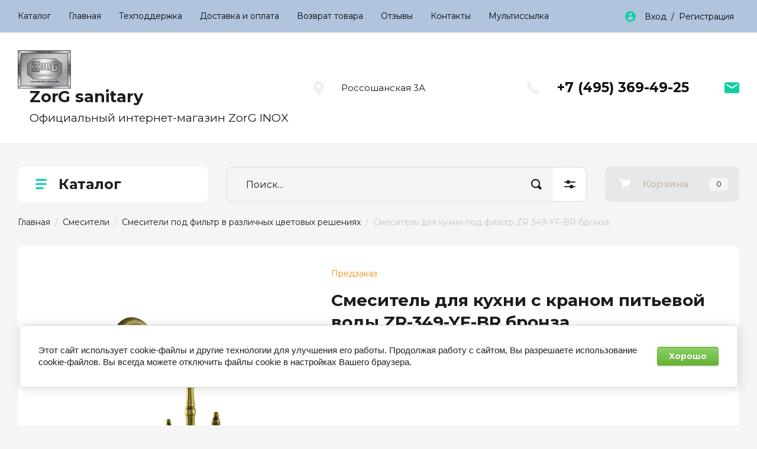

--- FILE ---
content_type: text/html; charset=utf-8
request_url: https://zorginox.com/shop/product/smesitel-dlya-kukhni-zr-349-yf-br-bronza
body_size: 30207
content:
<!doctype html>
<html lang="ru">

<head>
<meta charset="utf-8">
<meta name="robots" content="all"/>
<title>Смеситель для питьевой воды ZR-349-YF-BR, цвет бронза, официальный сайт Зорг, доставим бесплатно!</title>
<meta name="description" content="Смеситель для кухни с встроенным краном питьевой воды ZR-349-YF-BR, цвет бронза">
<meta name="keywords" content="Смеситель для кухни с краном питьевой воды ZR-349-YF-BR,
ZR-349-YF-BR смеситель для кухни бронза под фильтр,">
<meta name="SKYPE_TOOLBAR" content="SKYPE_TOOLBAR_PARSER_COMPATIBLE">
<meta name="viewport" content="width=device-width, initial-scale=1.0, maximum-scale=1.0, user-scalable=no">
<meta name="format-detection" content="telephone=no">
<meta http-equiv="x-rim-auto-match" content="none">

<!-- JQuery -->
<script src="/g/libs/jquery/1.10.2/jquery.min.js" charset="utf-8"></script>
<!-- JQuery -->
<link rel="canonical" href="https://zorginox.com/shop/product/smesitel-dlya-kukhni-zr-349-yf-br-bronza">
<!-- Common js -->
	<link rel="stylesheet" href="/g/css/styles_articles_tpl.css">
<meta name="cmsmagazine" content="86368d8963b4f0f96b434aafa426cd49" />
<meta name="google-site-verification" content="g3ibJ3b5X8wgAFgY3WFVh0b-CB5G5tC-p9XKkV9EFHg" />
<meta name="yandex-verification" content="81d91a6768208c0e" />
<meta name="yandex-verification" content="81d91a6768208c0e" />
<meta name="yandex-verification" content="73d479daa76a92a9" />
<link rel="stylesheet" href="/g/libs/lightgallery-proxy-to-hs/lightgallery.proxy.to.hs.min.css" media="all" async>
<script src="/g/libs/lightgallery-proxy-to-hs/lightgallery.proxy.to.hs.stub.min.js"></script>
<script src="/g/libs/lightgallery-proxy-to-hs/lightgallery.proxy.to.hs.js" async></script>

            <!-- 46b9544ffa2e5e73c3c971fe2ede35a5 -->
            <script src='/shared/s3/js/lang/ru.js'></script>
            <script src='/shared/s3/js/common.min.js'></script>
        <link rel='stylesheet' type='text/css' href='/shared/s3/css/calendar.css' /><link rel="icon" href="/favicon.ico" type="image/x-icon">
<link rel="apple-touch-icon" href="/touch-icon-iphone.png">
<link rel="apple-touch-icon" sizes="76x76" href="/touch-icon-ipad.png">
<link rel="apple-touch-icon" sizes="120x120" href="/touch-icon-iphone-retina.png">
<link rel="apple-touch-icon" sizes="152x152" href="/touch-icon-ipad-retina.png">
<meta name="msapplication-TileImage" content="/touch-w8-mediumtile.png"/>
<meta name="msapplication-square70x70logo" content="/touch-w8-smalltile.png" />
<meta name="msapplication-square150x150logo" content="/touch-w8-mediumtile.png" />
<meta name="msapplication-wide310x150logo" content="/touch-w8-widetile.png" />
<meta name="msapplication-square310x310logo" content="/touch-w8-largetile.png" />

<!--s3_require-->
<link rel="stylesheet" href="/g/basestyle/1.0.1/user/user.css" type="text/css"/>
<link rel="stylesheet" href="/g/basestyle/1.0.1/cookie.message/cookie.message.css" type="text/css"/>
<link rel="stylesheet" href="/g/basestyle/1.0.1/user/user.green.css" type="text/css"/>
<script type="text/javascript" src="/g/basestyle/1.0.1/user/user.js" async></script>
<link rel="stylesheet" href="/g/s3/lp/lpc.v4/css/styles.css" type="text/css"/>
<link rel="stylesheet" href="/g/s3/lp/cookie.message/__landing_page_content_global.css" type="text/css"/>
<link rel="stylesheet" href="/g/s3/lp/cookie.message/colors_lpc.css" type="text/css"/>
<link rel="stylesheet" href="/g/basestyle/1.0.1/cookie.message/cookie.message.green.css" type="text/css"/>
<script type="text/javascript" src="/g/basestyle/1.0.1/cookie.message/cookie.message.js" async></script>
<!--/s3_require-->

<link rel='stylesheet' type='text/css' href='/t/images/__csspatch/2/patch.css'/>
<!-- Common js -->

<!-- Shop init -->
			
		
		
		
			<link rel="stylesheet" type="text/css" href="/g/shop2v2/default/css/theme.less.css">		
			<script type="text/javascript" src="/g/printme.js"></script>
		<script type="text/javascript" src="/g/shop2v2/default/js/tpl.js"></script>
		<script type="text/javascript" src="/g/shop2v2/default/js/baron.min.js"></script>
		
			<script type="text/javascript" src="/g/shop2v2/default/js/shop2.2.min.js"></script>
		
	<script type="text/javascript">shop2.init({"productRefs": [],"apiHash": {"getPromoProducts":"66e6faaefc1b906299d1dd3179ef5dd2","getSearchMatches":"471ccea248af135cf1d8deb5e956d69c","getFolderCustomFields":"1e0c48d7f818a21fc5bcb467f7749330","getProductListItem":"df33f783693537021960835ba2e791b2","cartAddItem":"ced82a26d2e7f9e4a754f264615e154b","cartRemoveItem":"8f78c74914f4c9f6cf16d2490bf487d4","cartUpdate":"6705587f056117a5fadbdccf3a68ca93","cartRemoveCoupon":"7eaa6dfccfae9b29ac876718239f090d","cartAddCoupon":"2882e0335d6043edb240399276d25193","deliveryCalc":"33b166a0b51fd89469382528b82d067c","printOrder":"14f44c018fac735e03ad440d9535d1f6","cancelOrder":"4d943c4912c51b275f5ed800f0e7f2f5","cancelOrderNotify":"49c2e9fd6819b44406a5e1e2f60a68d4","repeatOrder":"80209de8d66ff844caeb4e7e0ceb9128","paymentMethods":"1c478b27cfb7ed036c014d1be8f12886","compare":"ed85c41d15c202a30545ff3b25b4571a"},"hash": null,"verId": 672252,"mode": "product","step": "","uri": "/shop","IMAGES_DIR": "/d/","my": {"hide_share":true,"gr_show_nav_btns":true,"gr_filter_sorting_by":"\u0421\u043e\u0440\u0442\u0438\u0440\u043e\u0432\u0430\u0442\u044c \u043f\u043e","gr_by_price_asc":"\u0426\u0435\u043d\u0435 (\u0432\u043e\u0437\u0440\u0430\u0441\u0442\u0430\u043d\u0438\u044e)","gr_by_price_desc":"\u0426\u0435\u043d\u0435 (\u0443\u0431\u044b\u0432\u0430\u043d\u0438\u044e)","gr_by_name_asc":"\u041d\u0430\u0437\u0432\u0430\u043d\u0438\u044e \u043e\u0442 \u0410","gr_by_name_desc":"\u041d\u0430\u0437\u0432\u0430\u043d\u0438\u044e \u043e\u0442 \u042f","show_sections":false,"buy_alias":"\u041a\u0443\u043f\u0438\u0442\u044c","search_form_btn":"\u041d\u0430\u0439\u0442\u0438","not_available_alias":"\u041a\u0443\u043f\u0438\u0442\u044c","buy_mod":true,"buy_kind":true,"gr_hide_no_amount_rating":true,"on_shop2_btn":true,"gr_auth_placeholder":true,"gr_cart_preview_version":"2.2.110_8","gr_cart_preview_order":"\u041e\u0444\u043e\u0440\u043c\u0438\u0442\u044c","gr_show_collcetions_amount":true,"gr_kinds_slider":true,"gr_cart_titles":true,"gr_filter_remodal":true,"gr_filter_range_slider":false,"gr_search_range_slider":false,"gr_login_placeholered":true,"gr_add_to_compare_text":"\u0421\u0440\u0430\u0432\u043d\u0438\u0442\u044c","gr_search_form_title":"\u0420\u0430\u0441\u0448\u0438\u0440\u0435\u043d\u043d\u044b\u0439 \u043f\u043e\u0438\u0441\u043a","gr_filter_reset_text":"\u041e\u0447\u0438\u0441\u0442\u0438\u0442\u044c","gr_filter_remodal_res":"1360","gr_sorting_no_filter":true,"gr_filter_max_count":"6","gr_filter_select_btn":"\u0415\u0449\u0435","gr_show_more_btn_class":" ","gr_only_filter_result":true,"gr_result_wrap":true,"gr_filter_fount":"\u0422\u043e\u0432\u0430\u0440\u043e\u0432 \u043d\u0430\u0439\u0434\u0435\u043d\u043e:","gr_view_class":" view_click view_opened view-1","gr_folder_items":true,"gr_pagelist_only_icons":true,"gr_h1_in_column":true,"gr_vendor_in_thumbs":true,"gr_tabs_unwrapped":true,"gr_show_titles":true,"gr_hide_list_params":true,"gr_cart_auth_remodal":true,"gr_coupon_remodal":true,"gr_cart_reg_placeholder":true,"gr_options_more_btn":"\u0415\u0449\u0435","gr_cart_total_title":"\u0420\u0430\u0441\u0447\u0435\u0442","gr_show_options_text":"\u0412\u0441\u0435 \u043f\u0430\u0440\u0430\u043c\u0435\u0442\u0440\u044b","gr_cart_show_options_text":"\u0412\u0441\u0435 \u043f\u0430\u0440\u0430\u043c\u0435\u0442\u0440\u044b","gr_pluso_title":"\u041f\u043e\u0434\u0435\u043b\u0438\u0442\u044c\u0441\u044f","gr_product_page_version":"global:shop2.2.110_9-product.tpl","gr_collections_item":"global:shop2.2.110_9-product-item-collections.tpl","gr_cart_page_version":"global:shop2.2.110_9-cart.tpl","gr_product_template_name":"shop2.2.110_9-product-list-thumbs.tpl","gr_to_compare_text":"\u0421\u0440\u0430\u0432\u043d\u0438\u0442\u044c","gr_compare_class":" ","gr_product_quick_view":true,"lazy_load_subpages":true,"gr_pagelist_lazy_load":true,"gr_additional_work_btn":true,"gr_buy_btn_data_url":true,"gr_selected_theme":"10"},"shop2_cart_order_payments": 3,"cf_margin_price_enabled": 0,"maps_yandex_key":"","maps_google_key":""});</script>
<style type="text/css">.product-item-thumb {width: 450px;}.product-item-thumb .product-image, .product-item-simple .product-image {height: 450px;width: 450px;}.product-item-thumb .product-amount .amount-title {width: 354px;}.product-item-thumb .product-price {width: 400px;}.shop2-product .product-side-l {width: 450px;}.shop2-product .product-image {height: 450px;width: 450px;}.shop2-product .product-thumbnails li {width: 140px;height: 140px;}</style>
<!-- Shop init -->

 



<link rel="preload" href="https://fonts.googleapis.com/css?family=Montserrat:300,400,500,600,700&display=swap&subset=cyrillic,cyrillic-ext&display=swap" as="style">
<link rel="stylesheet" href="https://fonts.googleapis.com/css?family=Montserrat:300,400,500,600,700&display=swap&subset=cyrillic,cyrillic-ext&display=swap">

		    	    <link rel="stylesheet" href="/t/images/theme5/theme.min.css">
	
<link rel="stylesheet" href="/g/templates/shop2/2.110.2/photo-products/css/global_styles.css">

<link rel="stylesheet" href="/t/v1417/images/css/site.addons2.scss.css">

</head>

<body class="site">
	
				
			<style>
				.quick-view-trigger {display: none !important;}
			</style>
		
				<span class="up-button" role="button">&nbsp;</span>
		
	<div class="site__wrapper">
		
		<div class="remodal" data-remodal-id="cart-preview" role="dialog" data-remodal-options="hashTracking: false">
	        <button data-remodal-action="close" class="remodal-close-btn gr-icon-btn">
	            <span>Закрыть</span>
	        </button>
	        <div class="cart-popup-container"></div>
	    </div>

		<div class="mobile-panel">
			<div class="mobile-panel__inner">
				<div class="mobile-burger">&nbsp;</div>
				<div class="mobile-contacts" data-remodal-target="popup-contacts">&nbsp;</div>
				<div class="mobile-cabinet" data-remodal-target="login-form">&nbsp;</div>
																					<div class="mobile-cart cart_block_container block_event">
						<a href="/shop/cart" class="mobile-cart__link "  data-remodal-target="cart-preview">&nbsp;</a>
						<div class="mobile-cart__amount cart_amount_block">0</div>
					</div>
											</div>
		</div>
		
						
		<div class="burger-block">
			<div class="burger-block__inner">
				<div class="gr-icon-btn burger-block__close">&nbsp;</div>
				<div class="burger-block__title">Каталог</div>
				<div class="burger-block__back">Назад</div>
				<div class="burger-block__body"></div>
				<div class="burger-block__menu"></div>
			</div>
		</div>
		
		<header class="site-header">
			<div class="site-header__inner">
				<div class="header-top block_padding">
					<div class="header-top__inner block_width">
						<div class="header-top__left">
														    <ul class="menu-default menu-top">
							        							
							            							
							            							                <li class=" opened">
							                	<a href="/" class="opened">Каталог</a>
							            							            							
							        							
							            							                							                        </li>
							                    							                							            							
							            							                <li class="">
							                	<a href="/glavnaya">Главная</a>
							            							            							
							        							
							            							                							                        </li>
							                    							                							            							
							            							                <li class="has">
							                	<a href="/tehpodderzhka">Техподдержка</a>
							            							            							
							        							
							            							                							                        <ul>
							                    							            							
							            							                <li class="">
							                	<a href="/ustanovka-kuhonnyh-moek-zorg-inox">Варианты монтажа кухонных моек ZorG inox</a>
							            							            							
							        							
							            							                							                        </li>
							                    							                							            							
							            							                <li class="">
							                	<a href="/instruktsiya-po-montazhu-kukhonnoy-moyki">Инструкция по монтажу кухонной мойки</a>
							            							            							
							        							
							            							                							                        </li>
							                    							                							            							
							            							                <li class="">
							                	<a href="/rekomendacii-po-uhodu-za-moykami-iz">Рекомендации по уходу за мойками из гранита</a>
							            							            							
							        							
							            							                							                        </li>
							                    							                							            							
							            							                <li class="">
							                	<a href="/ustanovka-smesitelya-na-mojku">Установка смесителя на мойку</a>
							            							            							
							        							
							            							                							                        </li>
							                    							                							            							
							            							                <li class="">
							                	<a href="/ustroystvo-smesitelya-dlya-kuhni">Устройство смесителя для кухни</a>
							            							            							
							        							
							            							                							                        </li>
							                    							                							            							
							            							                <li class="">
							                	<a href="/remont-smesitelya">Ремонт смесителя ZorG</a>
							            							            							
							        							
							            							                							                        </li>
							                    							                							            							
							            							                <li class="">
							                	<a href="/rekomendacii-po-ustanovke-dushevogo-trapa">Рекомендации по установке душевого трапа</a>
							            							            							
							        							
							            							                							                        </li>
							                    							                            </ul>
							                        </li>
							                    							                							            							
							            							                <li class="">
							                	<a href="/dostavka">Доставка и оплата</a>
							            							            							
							        							
							            							                							                        </li>
							                    							                							            							
							            							                <li class="">
							                	<a href="/vozvrat-tovara">Возврат товара</a>
							            							            							
							        							
							            							                							                        </li>
							                    							                							            							
							            							                <li class="">
							                	<a href="/otzyvy">Отзывы</a>
							            							            							
							        							
							            							                							                        </li>
							                    							                							            							
							            							                <li class="">
							                	<a href="/address">Контакты</a>
							            							            							
							        							
							            							                							                        </li>
							                    							                							            							
							            							                <li class="">
							                	<a href="/multissylka">Мультиссылка</a>
							            							            							
							        							        </li>
							    </ul>
							    													</div>
						<div class="header-top__right">
							<div class="cabinet-block">
								<span data-remodal-target="login-form">Вход&nbsp; / &nbsp;Регистрация</span>
							</div>
						</div>
					</div>
				</div>
				<div class="header-bottom block_padding">
					<div class="header-bottom__inner block_width">
						<div class="header-bottom__left">

							<div class="site-info">
																	<div class="site-info__logo">
																																								<a href="https://zorginox.com">
											<img src="/thumb/2/RkkVHER7Be7rMlS1Il7E-Q/90r90/d/logotip_zorg_1_1.jpg" alt="" />
										</a>
																			</div>
																									<div class="site-info__body">
										<div class="site-info__name">
																						<a href="https://zorginox.com">ZorG sanitary</a>
																						</div>										<div class="site-info__desc">Официальный интернет-магазин ZorG INOX</div>									</div>
															</div> <!--.site-info-->

						</div>
						<div class="header-bottom__right">
							<div class="mobile-contacts-btn" data-remodal-target="popup-contacts">Контакты</div>

							<div class="top-contacts">
								<div class="top-contacts__body"> 

																			<div class="top-address">
											Россошанская 3А
										</div> <!--.top-address-->
																		
																			<div class="top-phones">
											<div class="top-phones__inner">
												<div class="top-phones__body">
																																										<div>
																<a href="tel:+74953694925">+7 (495) 369-49-25</a>
															</div>
																																							</div>
																																			</div>
										</div> <!--.top-phones-->
																												<div class="top-popup-form" data-remodal-target="popup-form">&nbsp;</div>
																	</div>
							</div>

						</div>
					</div>
				</div>
			</div>
		</header> <!-- .site-header -->

		<div class="remodal" data-remodal-id="search-form" role="dialog" data-remodal-options="hashTracking: false">
			<button data-remodal-action="close" class="gr-icon-btn remodal-close-btn"><span>Закрыть</span></button>
				
	
<div class="shop2-block search-form">
	<div class="search-form__inner">
		<div class="search-form__header">Расширенный поиск</div>
		<div class="search-rows">
			<form action="/shop/search" enctype="multipart/form-data">
				<input type="hidden" name="sort_by" value=""/>
				
									<div class="search-rows__row gr-field-style float_row">
						<div class="row-title field-title">Цена (руб.)<span style="display: inline-block;">:</span></div>
						<div class="row-body">
							<label class="input-from">
								<span class="from_title hide">от</span>
								<input name="s[price][min]" type="text" size="5" class="small" value="" placeholder="от" data-range_min="0" oninput="this.value = this.value.replace (/\D/, '')" />
							</label>
							<label class="input-to">
								<span class="to_title hide">до</span>
								<input name="s[price][max]" type="text" size="5" class="small" value="" placeholder="до" data-range_max="200000" oninput="this.value = this.value.replace (/\D/, '')" />
							</label>
													</div>
					</div>
				
									<div class="search-rows__row gr-field-style">
						<label class="row-title field-title" for="shop2-name">Название<span style="display: inline-block;">:</span></label>
						<div class="row-body">
							<input type="text" name="s[name]" size="20" id="shop2-name" value="" />
						</div>
					</div>
				
									<div class="search-rows__row gr-field-style">
						<label class="row-title field-title" for="shop2-article">Артикул<span style="display: inline-block;">:</span></label>
						<div class="row-body">
							<input type="text" name="s[article]" id="shop2-article" value="" />
						</div>
					</div>
				
									<div class="search-rows__row gr-field-style">
						<label class="row-title field-title" for="shop2-text">Текст<span style="display: inline-block;">:</span></label>
						<div class="row-body">
							<input type="text" name="search_text" size="20" id="shop2-text"  value="" />
						</div>
					</div>
				
				
									<div class="search-rows__row gr-field-style">
						<div class="row-title field-title">Выберите категорию<span style="display: inline-block;">:</span></div>
						<div class="row-body">
							<select name="s[folder_id]" id="s[folder_id]">
								<option value="">Все</option>
																																												<option value="91099803" >
											 Распродажа
										</option>
																																				<option value="71204803" >
											 Мойки для кухни
										</option>
																																				<option value="54001406" >
											&raquo; Мойки нержавейка
										</option>
																																				<option value="272494100" >
											&raquo;&raquo; Мойки для кухни ZORG HD
										</option>
																																				<option value="74588203" >
											&raquo;&raquo; Мойки Steel Hammer
										</option>
																																				<option value="207272505" >
											&raquo;&raquo;&raquo; Мойки STEEL HAMMER SH
										</option>
																																				<option value="66373603" >
											&raquo;&raquo;&raquo; Мойки SH-X
										</option>
																																				<option value="66373803" >
											&raquo;&raquo;&raquo; Мойки SH- R
										</option>
																																				<option value="187352300" >
											&raquo;&raquo; Мойки Zorg Inox коллекция AX
										</option>
																																				<option value="417874103" >
											&raquo;&raquo; Light
										</option>
																																				<option value="54014806" >
											&raquo;&raquo; Inox RX
										</option>
																																				<option value="330006803" >
											&raquo;&raquo; Inox R
										</option>
																																				<option value="54015406" >
											&raquo;&raquo; Inox X
										</option>
																																				<option value="74584803" >
											&raquo;&raquo; MASTER
										</option>
																																				<option value="74585003" >
											&raquo;&raquo;&raquo; ZORG MASTER серии X
										</option>
																																				<option value="74585203" >
											&raquo;&raquo;&raquo; ZORG MASTER серии R
										</option>
																																				<option value="80667304" >
											&raquo;&raquo;&raquo; Кухонные мойки Master N
										</option>
																																				<option value="54406406" >
											&raquo; Мойки Бронзовые, Золотые
										</option>
																																				<option value="436459503" >
											&raquo; Мойки для кухни PVD - GRAFIT
										</option>
																																				<option value="200006501" >
											&raquo; Мойки ZORG INOX PVD BRONZE / GRAFIT
										</option>
																																				<option value="55478806" >
											&raquo; Мойки из камня
										</option>
																																				<option value="55479006" >
											&raquo;&raquo; ZORG GRANIT Квадратные
										</option>
																																				<option value="55479206" >
											&raquo;&raquo; ZORG GRANIT Круглые
										</option>
																																				<option value="55392606" >
											&raquo; Стеклянные мойки
										</option>
																																				<option value="55392806" >
											&raquo;&raquo; Черное стекло
										</option>
																																				<option value="55393006" >
											&raquo;&raquo; Белое стекло
										</option>
																																				<option value="71166603" >
											&raquo; Медные мойки
										</option>
																																				<option value="71166803" >
											&raquo;&raquo; Мойки ZORG COPPER серия B H
										</option>
																																				<option value="71167003" >
											&raquo;&raquo; Мойки ZORG COPPER серия L H
										</option>
																																				<option value="71205003" >
											 Смесители
										</option>
																																				<option value="448735903" >
											&raquo; Кухонные смесители STEEL HAMMER
										</option>
																																				<option value="269967108" >
											&raquo;&raquo; Смесители для мойки Steel Hammer Арт SH-092
										</option>
																																				<option value="269290708" >
											&raquo;&raquo; Смеситель для кухни Steel Hammer, серия SH 091
										</option>
																																				<option value="270319108" >
											&raquo;&raquo; Смеситель для мойки с выдвижным изливом STEEL HAMMER SH 093
										</option>
																																				<option value="500993503" >
											&raquo;&raquo; Смесители STEEL HAMMER INOX нержавеющая сталь
										</option>
																																				<option value="500999503" >
											&raquo;&raquo; Смесители для кухни АРТ SH 321
										</option>
																																				<option value="501005703" >
											&raquo;&raquo; Смесители для кухни АРТ SH 552
										</option>
																																				<option value="501009103" >
											&raquo;&raquo; Смесители для кухни АРТ SH 572
										</option>
																																				<option value="14808508" >
											&raquo;&raquo; Смесители для мойки с краном для фильтра STEEL HAMMER АРТ SH 699
										</option>
																																				<option value="500999103" >
											&raquo;&raquo; Смесители для кухни АРТ SH 713
										</option>
																																				<option value="501009503" >
											&raquo;&raquo; Смесители для кухни АРТ SH 715
										</option>
																																				<option value="501010903" >
											&raquo;&raquo; Смесители для кухни АРТ SH 723
										</option>
																																				<option value="501011503" >
											&raquo;&raquo; Смесители для кухни АРТ SH 725
										</option>
																																				<option value="118623502" >
											&raquo;&raquo; Смесители с краном под фильтр SH 763
										</option>
																																				<option value="501028303" >
											&raquo;&raquo; Смесители для кухни АРТ SH 801
										</option>
																																				<option value="501027903" >
											&raquo;&raquo; Смесители для кухни АРТ SH 805
										</option>
																																				<option value="501036103" >
											&raquo;&raquo; Смесители для кухни АРТ SH 812
										</option>
																																				<option value="501038103" >
											&raquo;&raquo; Смесители для кухни АРТ SH 815
										</option>
																																				<option value="501038703" >
											&raquo;&raquo; Смесители для кухни АРТ SH 818-8
										</option>
																																				<option value="501039903" >
											&raquo;&raquo; Смесители для кухни АРТ SH 818-6
										</option>
																																				<option value="501040303" >
											&raquo;&raquo; Смесители для кухни АРТ SH 819
										</option>
																																				<option value="501042303" >
											&raquo;&raquo; Смесители для кухни АРТ SH 901
										</option>
																																				<option value="501042903" >
											&raquo;&raquo; Смесители для кухни АРТ SH 903-8
										</option>
																																				<option value="501044103" >
											&raquo;&raquo; Смесители для кухни АРТ SH 903-6
										</option>
																																				<option value="14806708" >
											&raquo;&raquo; Смесители для мойки под фильтр STEEL HAMMER АРТ SH 905
										</option>
																																				<option value="501051903" >
											&raquo;&raquo; Смесители для кухни АРТ SH 909
										</option>
																																				<option value="501057903" >
											&raquo;&raquo; Смесители для кухни АРТ SH 910
										</option>
																																				<option value="23850106" >
											&raquo;&raquo; Смесители для мойки SH 2002, SH 2003
										</option>
																																				<option value="14825108" >
											&raquo;&raquo; Смесители для мойки под фильтр STEEL HAMMER АРТ SH 2005-1
										</option>
																																				<option value="55564806" >
											&raquo; Смесители под фильтр в различных цветовых решениях
										</option>
																																				<option value="177510003" >
											&raquo;&raquo; Бронзовые смесители с краном питьевой воды
										</option>
																																				<option value="57216806" >
											&raquo;&raquo; Смесители с краном питьевой воды из стали
										</option>
																																				<option value="82016305" >
											&raquo;&raquo; Смесители под фильтр (гибкий излив) ZorG MAGNIT АРТ ZR-356
										</option>
																																				<option value="55568406" >
											&raquo;&raquo; Смесители  Серия 311 ZorG
										</option>
																																				<option value="56085206" >
											&raquo;&raquo; Смесители  Серия 312 ZorG
										</option>
																																				<option value="56086806" >
											&raquo;&raquo; Смесители  Серия 313
										</option>
																																				<option value="56119206" >
											&raquo;&raquo; Смесители  Серия 314
										</option>
																																				<option value="56191406" >
											&raquo;&raquo; Смесители серия 315 - 319
										</option>
																																				<option value="56198206" >
											&raquo;&raquo; Смеситель серии 320 - 322
										</option>
																																				<option value="56517206" >
											&raquo;&raquo; Смесители Серия 326
										</option>
																																				<option value="56526606" >
											&raquo;&raquo; Смесители серия 327
										</option>
																																				<option value="56548606" >
											&raquo;&raquo; Смесители серия 328
										</option>
																																				<option value="56642206" >
											&raquo;&raquo; Смесители  серия 329
										</option>
																																				<option value="56708406" >
											&raquo;&raquo; Смесители серия 330
										</option>
																																				<option value="56900406" >
											&raquo;&raquo; Смесители серия 331
										</option>
																																				<option value="56901406" >
											&raquo;&raquo; Смесители серия 332
										</option>
																																				<option value="69242803" >
											&raquo;&raquo; Смесители серия 333
										</option>
																																				<option value="69243003" >
											&raquo;&raquo; Смесители серия 334
										</option>
																																				<option value="69243203" >
											&raquo;&raquo; Смесители серия 335
										</option>
																																				<option value="78204003" >
											&raquo;&raquo; Смесители серия 336
										</option>
																																				<option value="103614203" >
											&raquo;&raquo; Смесители серии 337
										</option>
																																				<option value="129898203" >
											&raquo;&raquo; Смеситель серии 338
										</option>
																																				<option value="143816603" >
											&raquo;&raquo; Смесители серия 339
										</option>
																																				<option value="143821003" >
											&raquo;&raquo; Смесители серия 340
										</option>
																																				<option value="155810203" >
											&raquo;&raquo; Смесители для кухни серия ZR 341
										</option>
																																				<option value="155814003" >
											&raquo;&raquo; Смесители под фильтр АРТ 342
										</option>
																																				<option value="155814403" >
											&raquo;&raquo; Смесители под фильтр АРТ 343
										</option>
																																				<option value="155818803" >
											&raquo;&raquo; Смесители под фильтр АРТ 344
										</option>
																																				<option value="155935803" >
											&raquo;&raquo; Смесители под фильтр АРТ 345
										</option>
																																				<option value="156054603" >
											&raquo;&raquo; Смесители под фильтр АРТ 346
										</option>
																																				<option value="156079203" >
											&raquo;&raquo; Смесители под фильтр АРТ 347
										</option>
																																				<option value="354984603" >
											&raquo;&raquo; Смесители с краном под фильтр ZorG АРТ - 348
										</option>
																																				<option value="355004603" >
											&raquo;&raquo; Смесители для кухни с краном под фильтр ZR 349, 350, 351, 352
										</option>
																																				<option value="416830203" >
											&raquo;&raquo; Смесители для кухни с краном под фильтр ZR 353, 355
										</option>
																																				<option value="416854803" >
											&raquo;&raquo; Смесители для кухни  с гибким изливом и фильтрованной водой ZR-354
										</option>
																																				<option value="56902206" >
											&raquo;&raquo; Смесители серия 400
										</option>
																																				<option value="56954206" >
											&raquo;&raquo; Смесители серия 401
										</option>
																																				<option value="57215406" >
											&raquo;&raquo; Смесители серия 404
										</option>
																																				<option value="70184003" >
											&raquo;&raquo; Смесители Серия 514-515 ZorG
										</option>
																																				<option value="71208603" >
											&raquo; Смесители с выдвижной лейкой
										</option>
																																				<option value="57478606" >
											&raquo; Смесители для кухни
										</option>
																																				<option value="71205603" >
											&raquo; Смесители для ванной, душевой комнаты
										</option>
																																				<option value="71205803" >
											&raquo; Смесители для раковины
										</option>
																																				<option value="137080603" >
											&raquo; Смесители встраиваемые (скрытый монтаж)
										</option>
																																				<option value="485151903" >
											&raquo; Смесители для биде
										</option>
																																				<option value="715086403" >
											&raquo; Краны для бани
										</option>
																																				<option value="70157206" >
											 Душевые системы
										</option>
																																				<option value="71211003" >
											&raquo; Стационарный душ
										</option>
																																				<option value="71211403" >
											&raquo; Штанги для душа, держатели
										</option>
																																				<option value="71211603" >
											&raquo; Шланги для душа
										</option>
																																				<option value="87021003" >
											&raquo; Душевые лейки
										</option>
																																				<option value="136296803" >
											&raquo; Гигиенический душ
										</option>
																																				<option value="137189603" >
											&raquo; Подключение душевого шланга
										</option>
																																				<option value="118057203" >
											 Аксессуары ванной комнаты
										</option>
																																				<option value="136571203" >
											&raquo; Бронзовые аксессуары
										</option>
																																				<option value="136571403" >
											&raquo; Серебро аксессуары
										</option>
																																				<option value="479220703" >
											 Раковины
										</option>
																																				<option value="71206803" >
											 Комплектующие для смесителей  ZorG, ZorG INOX, ZorG ANTIC, STEEL HAMMER
										</option>
																																				<option value="222197700" >
											&raquo; Кран буксы
										</option>
																																				<option value="234415300" >
											&raquo; Картриджи для смесителей
										</option>
																																				<option value="122426102" >
											&raquo; Ремкомплекты для смесителей ZorG
										</option>
																																				<option value="124449102" >
											&raquo; Ремкомплекты STEEL HAMMER
										</option>
																																				<option value="116145504" >
											&raquo; Аэраторы для смесителя
										</option>
																																				<option value="44857306" >
											&raquo; Уплотнительные кольца для смесителя
										</option>
																																				<option value="232923706" >
											&raquo; Крепеж для смесителя на мойку
										</option>
																																				<option value="71204603" >
											 Сантехническая арматура
										</option>
																																				<option value="71207203" >
											&raquo; Сифоны для ванны и раковины
										</option>
																																				<option value="71207403" >
											&raquo; Гибкая и жесткая подводка
										</option>
																																				<option value="71205203" >
											 Аксессуары для кухни
										</option>
																																				<option value="70205606" >
											&raquo; Дозаторы для жидкого мыла
										</option>
																																				<option value="70245606" >
											&raquo;&raquo; Серия: Inox
										</option>
																																				<option value="70205806" >
											&raquo;&raquo; Серия: ZR 20
										</option>
																																				<option value="70210006" >
											&raquo;&raquo; Серия: ZR 21
										</option>
																																				<option value="70225806" >
											&raquo;&raquo; Серия: ZR 22
										</option>
																																				<option value="70242406" >
											&raquo;&raquo; Серия: ZR 23
										</option>
																																				<option value="66280003" >
											&raquo;&raquo; Серия: ZR 24
										</option>
																																				<option value="66319603" >
											&raquo;&raquo; Серия: ZR 25
										</option>
																																				<option value="78243403" >
											&raquo;&raquo; Серия: ZR 26
										</option>
																																				<option value="71209403" >
											&raquo; Разделочные доски, аксессуары для мойки
										</option>
																																				<option value="71205403" >
											 Измельчители пищевых отходов
										</option>
																																				<option value="71204403" >
											 Фильтры для воды
										</option>
																																				<option value="70679606" >
											&raquo; Системы обратного осмоса
										</option>
																																				<option value="70679206" >
											&raquo; Проточные фильтрующие системы
										</option>
																																				<option value="70680406" >
											&raquo; Сменные модули и комплектующие
										</option>
																																				<option value="78378803" >
											 Лотки трапы водоотводные
										</option>
																																				<option value="78379003" >
											&raquo; Душевой трап линейный прямоугольный
										</option>
																																				<option value="78379403" >
											&raquo; Трап угловой
										</option>
																																				<option value="78379603" >
											&raquo; Трапы квадратные, круглые для водоотвода
										</option>
																								</select>
						</div>
					</div>

					<div id="shop2_search_custom_fields"></div>
								
								
									<div class="search-rows__row gr-field-style">
						<div class="row-title field-title">Производитель<span style="display: inline-block;">:</span></div>
						<div class="row-body">
							<select name="s[vendor_id]">
								<option value="">Все</option>          
																	<option value="20391702" >Fauzt</option>
																	<option value="40746102" >KEROX</option>
																	<option value="81388900" >KorDi</option>
																	<option value="82752300" >PSM</option>
																	<option value="67189700" >RM</option>
																	<option value="7440403" >Sedal</option>
																	<option value="7413803" >STEEL HAMMER</option>
																	<option value="82752700" >TSARSBERG</option>
																	<option value="3444606" >ZorG</option>
																	<option value="4916803" >ZORG ANTIC</option>
																	<option value="3196803" >ZORG COPPER</option>
																	<option value="2543003" >ZorG Granit</option>
																	<option value="2100803" >Zorg Inox</option>
																	<option value="3196603" >ZORG INOX GLASS</option>
																	<option value="3197603" >ZORG INOX PVD</option>
																	<option value="5560203" >Zorg Master</option>
																	<option value="5205606" >Аквафор</option>
																	<option value="18695403" >Гейзер</option>
															</select>
						</div>
					</div>
				
														    <div class="search-rows__row gr-field-style">
					        <div class="row-title field-title">Новинка<span style="display: inline-block;">:</span></div>
					        <div class="row-body">
					            					            <select name="s[flags][2]">
						            <option value="">Все</option>
						            <option value="1">да</option>
						            <option value="0">нет</option>
						        </select>
					        </div>
					    </div>
			    															    <div class="search-rows__row gr-field-style">
					        <div class="row-title field-title">Спецпредложение<span style="display: inline-block;">:</span></div>
					        <div class="row-body">
					            					            <select name="s[flags][1]">
						            <option value="">Все</option>
						            <option value="1">да</option>
						            <option value="0">нет</option>
						        </select>
					        </div>
					    </div>
			    									
				

									<div class="search-rows__row gr-field-style">
						<div class="row-title field-title">Результатов на странице<span style="display: inline-block;">:</span></div>
						<div class="row-body">
							<select name="s[products_per_page]">
																																		<option value="5">5</option>
																										<option value="20">20</option>
																										<option value="35">35</option>
																										<option value="50">50</option>
																										<option value="65">65</option>
																										<option value="80">80</option>
																										<option value="95">95</option>
															</select>
						</div>
					</div>
				
				<div class="search-rows__btn">
					<button type="submit" class="search-btn gr-button-1"><span>Найти</span></button>
				</div>
			</form >
		</div>
	</div>
</div><!-- Search Form -->		</div> <!-- .search-form -->

		<div class="remodal" data-remodal-id="login-form" role="dialog" data-remodal-options="hashTracking: false">
			<button data-remodal-action="close" class="gr-icon-btn remodal-close-btn"><span>Закрыть</span></button>
			<div class="shop2-block login-form ">
	<div class="login-form__inner">
		<div class="login-form__header">
			Кабинет
		</div>
		<div class="login-form__body">
			
				<form method="post" action="/users">
					<input type="hidden" name="mode" value="login" />

					<div class="login-form__row login gr-field-style">
												<input placeholder="Логин" type="text" name="login" id="login" tabindex="1" value="" />
					</div>
					<div class="login-form__row gr-field-style">
												<input placeholder="Пароль" type="password" name="password" id="password" tabindex="2" value="" />
					</div>

					<div class="login-btns">
												<div class="login-btns__enter">
													<button type="submit" class="gr-button-1" tabindex="3">Войти</button>
												</div>
																		<div class="login-btns__links">
													<a href="/users/forgot_password" class="forgot_btn">Забыли пароль?</a>
															<br/>
														<a href="/users/register" class="register_btn">Регистрация</a>
												</div>
											</div>
				<re-captcha data-captcha="recaptcha"
     data-name="captcha"
     data-sitekey="6LfLhZ0UAAAAAEB4sGlu_2uKR2xqUQpOMdxygQnA"
     data-lang="ru"
     data-rsize="invisible"
     data-type="image"
     data-theme="light"></re-captcha></form>
				
				
			
		</div>
	</div>
</div>		</div> <!-- .login-form -->
		
					<div class="remodal" data-remodal-id="popup-form" role="dialog" data-remodal-options="hashTracking: false">
				<button data-remodal-action="close" class="gr-icon-btn remodal-close-btn"><span>Закрыть</span></button>
				<div class="popup-form-container">
					
                        	
	    
        
    <div class="tpl-anketa" data-api-url="/-/x-api/v1/public/?method=form/postform&param[form_id]=11655302" data-api-type="form">
    		    			    	<div class="tpl-anketa__left">
		        	<div class="tpl-anketa__title">Напишите нам</div>
		        			        </div>
	                        <div class="tpl-anketa__right">
	        	            <form method="post" action="/" data-s3-anketa-id="11655302">
	                <input type="hidden" name="param[placeholdered_fields]" value="1" />
	                <input type="hidden" name="form_id" value="11655302">
	                	                	                <input type="hidden" name="param[hide_title]" value="" />
	                <input type="hidden" name="param[product_name]" value="" />
                	<input type="hidden" name="param[product_link]" value="https://" />
                	<input type="hidden" name="param[policy_checkbox]" value="" />
                	<input type="hidden" name="param[has_span_button]" value="" />
	                <input type="hidden" name="tpl" value="global:shop2.form.minimal.tpl">
	                		                		                    		                        <div class="tpl-field type-text field-required">
		                            		                            
		                            		                            <div class="field-value">
		                                		                                		                                    <input type="text" 
		                                    	 required  
			                                    size="30" 
			                                    maxlength="100" 
			                                    value="" 
			                                    name="d[0]" 
			                                    placeholder="Имя *" 
		                                    />
		                                		                                
		                                		                            </div>
		                        </div>
		                    		                		                    		                        <div class="tpl-field type-text field-required">
		                            		                            
		                            		                            <div class="field-value">
		                                		                                		                                    <input type="text" 
		                                    	 required  
			                                    size="30" 
			                                    maxlength="100" 
			                                    value="" 
			                                    name="d[1]" 
			                                    placeholder="Телефон *" 
		                                    />
		                                		                                
		                                		                            </div>
		                        </div>
		                    		                		                    		                        <div class="tpl-field type-email field-required">
		                            		                            
		                            		                            <div class="field-value">
		                                		                                		                                    <input type="text" 
		                                    	 required  
			                                    size="30" 
			                                    maxlength="100" 
			                                    value="" 
			                                    name="d[2]" 
			                                    placeholder="E-mail *" 
		                                    />
		                                		                                
		                                		                            </div>
		                        </div>
		                    		                		                    		                        <div class="tpl-field type-textarea">
		                            		                            
		                            		                            <div class="field-value">
		                                		                                		                                    <textarea 
		                                    	 
			                                    cols="50" 
			                                    rows="7" 
			                                    name="d[3]" 
			                                    placeholder="Комментарий"></textarea>
		                                		                                
		                                		                            </div>
		                        </div>
		                    		                		                    		                        <div class="tpl-field type-checkbox">
		                            		                            
		                            		                            <div class="field-value">
		                                		                                		                                    <ul>
		                                        		                                            <li>
	                                            		
	                                            		<label>
	                                            			<input 
	                                            				 
			                                            		type="checkbox" 
			                                            		value="Да" 
			                                            		name="d[4]" 
		                                            		/>
	                                            			<span>Я согласен на обработку моих персональных данных (<a href="http://zorginox.com/users/agreement" target="_blank">подробнее</a>)</span>
	                                            		</label>
		                                        	</li>
		                                        		                                    </ul>
		                                		                                
		                                		                            </div>
		                        </div>
		                    		                	
	        			        		
	                	
	                <div class="tpl-field tpl-field-button">
	                    <button type="submit" class="tpl-form-button">Отправить</button>
	                </div>
	
	            <re-captcha data-captcha="recaptcha"
     data-name="captcha"
     data-sitekey="6LfLhZ0UAAAAAEB4sGlu_2uKR2xqUQpOMdxygQnA"
     data-lang="ru"
     data-rsize="invisible"
     data-type="image"
     data-theme="light"></re-captcha></form>
	            
	        		        	
	                </div>
    </div>
				</div>
			</div> <!-- .popup-form -->
		
		<div class="remodal" data-remodal-id="fixed-folders" role="dialog" data-remodal-options="hashTracking: false">
			<button data-remodal-action="close" class="gr-icon-btn remodal-close-btn"><span>Закрыть</span></button>
			<div class="fixed-folders-title">Каталог</div>
		</div> <!-- .fixed-folders -->

		<div class="remodal" data-remodal-id="popup-contacts" role="dialog" data-remodal-options="hashTracking: false">
			<button data-remodal-action="close" class="gr-icon-btn remodal-close-btn"><span>Закрыть</span></button>
			<div class="popup-contacts-title">Контакты</div>
			
							<div class="top-address">
					Россошанская 3А
				</div> <!--.top-address-->
						
							<div class="top-phones">
					<div class="top-phones__inner has_btn">
						<div class="top-phones__body">
															<div>
									<a href="tel:+74953694925">+7 (495) 369-49-25</a>
								</div>
													</div>
											</div>
				</div> <!--.top-phones-->
			
		</div> <!-- .popup-contacts -->

		<div class="folders-container"></div>

		<div class="site-container">

			<div class="site-container__inner">

				<div class="top-block block_padding">
					<div class="top-block__inner block_width">
						<div class="top-block__left">

							<div class="desktop-folders inner_page">
								<div class="desktop-folders__title">Каталог</div>
								<div class="desktop-folders__body">

									<ul class="site-folders menu-default">
																			         									         									         									         									    									         									              									              									                   <li class="firstlevel"><a href="/shop/folder/spetsialnoye-predlozheniye"><span>Распродажа</span></a>
									              									         									         									         									         									    									         									              									                   									                        </li>
									                        									                   									              									              									                   <li class="firstlevel dontsplit sublevel has"><a class="hasArrow" href="/shop/folder/moyki"><span>Мойки для кухни</span></a>
									              									         									         									         									         									    									         									              									                   									                        <ul>
									                            <li class="parentItem"><a href="/shop/folder/moyki"><span>Мойки для кухни</span></a></li>
									                    										              									              									                   <li class=" dontsplit sublevel has"><a class="hasArrow" href="/shop/folder/zorg-inox"><span>Мойки нержавейка</span></a>
									              									         									         									         									         									    									         									              									                   									                        <ul>
									                            <li class="parentItem"><a href="/shop/folder/zorg-inox"><span>Мойки нержавейка</span></a></li>
									                    										              									              									                   <li class=""><a href="/shop/folder/mojki-dlya-kuhni-zorg-hd"><span>Мойки для кухни ZORG HD</span></a>
									              									         									         									         									         									    									         									              									                   									                        </li>
									                        									                   									              									              									                   <li class=" dontsplit sublevel has"><a class="hasArrow" href="/shop/folder/steel-hammer"><span>Мойки Steel Hammer</span></a>
									              									         									         									         									         									    									         									              									                   									                        <ul>
									                            <li class="parentItem"><a href="/shop/folder/steel-hammer"><span>Мойки Steel Hammer</span></a></li>
									                    										              									              									                   <li class=""><a href="/shop/folder/mojki-steel-hammer-sh"><span>Мойки STEEL HAMMER SH</span></a>
									              									         									         									         									         									    									         									              									                   									                        </li>
									                        									                   									              									              									                   <li class=""><a href="/shop/folder/moyki-steel-hummer--serii-x"><span>Мойки SH-X</span></a>
									              									         									         									         									         									    									         									              									                   									                        </li>
									                        									                   									              									              									                   <li class=""><a href="/shop/folder/moyki-steel-hummer-serii-r"><span>Мойки SH- R</span></a>
									              									         									         									         									         									    									         									              									                   									                        </li>
									                        									                             </ul></li>
									                        									                   									              									              									                   <li class=""><a href="/shop/folder/mojki-zorg-inox-ax"><span>Мойки Zorg Inox коллекция AX</span></a>
									              									         									         									         									         									    									         									              									                   									                        </li>
									                        									                   									              									              									                   <li class=""><a href="/shop/folder/kukhonnyye-moyki-zorg-light"><span>Light</span></a>
									              									         									         									         									         									    									         									              									                   									                        </li>
									                        									                   									              									              									                   <li class=""><a href="/shop/folder/seriya-rx"><span>Inox RX</span></a>
									              									         									         									         									         									    									         									              									                   									                        </li>
									                        									                   									              									              									                   <li class=""><a href="/shop/folder/serii-inox-r"><span>Inox R</span></a>
									              									         									         									         									         									    									         									              									                   									                        </li>
									                        									                   									              									              									                   <li class=""><a href="/shop/folder/seriya-x"><span>Inox X</span></a>
									              									         									         									         									         									    									         									              									                   									                        </li>
									                        									                   									              									              									                   <li class=" dontsplit sublevel has"><a class="hasArrow" href="/shop/folder/zorg-master-moyki-dlya-kuhni"><span>MASTER</span></a>
									              									         									         									         									         									    									         									              									                   									                        <ul>
									                            <li class="parentItem"><a href="/shop/folder/zorg-master-moyki-dlya-kuhni"><span>MASTER</span></a></li>
									                    										              									              									                   <li class=""><a href="/shop/folder/moyki-zorg-master-serii-x"><span>ZORG MASTER серии X</span></a>
									              									         									         									         									         									    									         									              									                   									                        </li>
									                        									                   									              									              									                   <li class=""><a href="/shop/folder/moyki-zorg-master-serii-r"><span>ZORG MASTER серии R</span></a>
									              									         									         									         									         									    									         									              									                   									                        </li>
									                        									                   									              									              									                   <li class=""><a href="/shop/folder/kuhonnye-mojki-master-n"><span>Кухонные мойки Master N</span></a>
									              									         									         									         									         									    									         									              									                   									                        </li>
									                        									                             </ul></li>
									                        									                             </ul></li>
									                        									                   									              									              									                   <li class=""><a href="/shop/folder/bronzovye-moyki-pvd-pokrytie-dlya-kuhni"><span>Мойки Бронзовые, Золотые</span></a>
									              									         									         									         									         									    									         									              									                   									                        </li>
									                        									                   									              									              									                   <li class=""><a href="/shop/folder/moyki-dlya-kukhni-pvd-grafit"><span>Мойки для кухни PVD - GRAFIT</span></a>
									              									         									         									         									         									    									         									              									                   									                        </li>
									                        									                   									              									              									                   <li class=""><a href="/shop/folder/mojki-zorg-inox-pvd-bronze-grafit"><span>Мойки ZORG INOX PVD BRONZE / GRAFIT</span></a>
									              									         									         									         									         									    									         									              									                   									                        </li>
									                        									                   									              									              									                   <li class=" dontsplit sublevel has"><a class="hasArrow" href="/shop/folder/zorg-granit"><span>Мойки из камня</span></a>
									              									         									         									         									         									    									         									              									                   									                        <ul>
									                            <li class="parentItem"><a href="/shop/folder/zorg-granit"><span>Мойки из камня</span></a></li>
									                    										              									              									                   <li class=""><a href="/shop/folder/zorg-granit-kvadratnye"><span>ZORG GRANIT Квадратные</span></a>
									              									         									         									         									         									    									         									              									                   									                        </li>
									                        									                   									              									              									                   <li class=""><a href="/shop/folder/zorg-granit-kruglye"><span>ZORG GRANIT Круглые</span></a>
									              									         									         									         									         									    									         									              									                   									                        </li>
									                        									                             </ul></li>
									                        									                   									              									              									                   <li class=" dontsplit sublevel has"><a class="hasArrow" href="/shop/folder/zorg-inox-glass-steklo"><span>Стеклянные мойки</span></a>
									              									         									         									         									         									    									         									              									                   									                        <ul>
									                            <li class="parentItem"><a href="/shop/folder/zorg-inox-glass-steklo"><span>Стеклянные мойки</span></a></li>
									                    										              									              									                   <li class=""><a href="/shop/folder/chernoe-steklo"><span>Черное стекло</span></a>
									              									         									         									         									         									    									         									              									                   									                        </li>
									                        									                   									              									              									                   <li class=""><a href="/shop/folder/beloe-steklo"><span>Белое стекло</span></a>
									              									         									         									         									         									    									         									              									                   									                        </li>
									                        									                             </ul></li>
									                        									                   									              									              									                   <li class=" dontsplit sublevel has"><a class="hasArrow" href="/shop/folder/moyki-zorg-copper"><span>Медные мойки</span></a>
									              									         									         									         									         									    									         									              									                   									                        <ul>
									                            <li class="parentItem"><a href="/shop/folder/moyki-zorg-copper"><span>Медные мойки</span></a></li>
									                    										              									              									                   <li class=""><a href="/shop/folder/moyki-seriya-b-h"><span>Мойки ZORG COPPER серия B H</span></a>
									              									         									         									         									         									    									         									              									                   									                        </li>
									                        									                   									              									              									                   <li class=""><a href="/shop/folder/moyki-zorg-copper-seriya-l-h"><span>Мойки ZORG COPPER серия L H</span></a>
									              									         									         									         									         									    									         									              									                   									                        </li>
									                        									                             </ul></li>
									                        									                             </ul></li>
									                        									                   									              									              									                   <li class="firstlevel dontsplit sublevel has"><a class="hasArrow" href="/shop/folder/smesiteli"><span>Смесители</span></a>
									              									         									         									         									         									    									         									              									                   									                        <ul>
									                            <li class="parentItem"><a href="/shop/folder/smesiteli"><span>Смесители</span></a></li>
									                    										              									              									                   <li class=" dontsplit sublevel has"><a class="hasArrow" href="/shop/folder/kukhonnyye-smesiteli-steel-hammer"><span>Кухонные смесители STEEL HAMMER</span></a>
									              									         									         									         									         									    									         									              									                   									                        <ul>
									                            <li class="parentItem"><a href="/shop/folder/kukhonnyye-smesiteli-steel-hammer"><span>Кухонные смесители STEEL HAMMER</span></a></li>
									                    										              									              									                   <li class=""><a href="/shop/folder/smesiteli-dlya-mojki-steel-hammer-art-sh-092"><span>Смесители для мойки Steel Hammer Арт SH-092</span></a>
									              									         									         									         									         									    									         									              									                   									                        </li>
									                        									                   									              									              									                   <li class=""><a href="/shop/folder/smesitel-dlya-kuhni-steel-hammer-seriya-sh-091"><span>Смеситель для кухни Steel Hammer, серия SH 091</span></a>
									              									         									         									         									         									    									         									              									                   									                        </li>
									                        									                   									              									              									                   <li class=""><a href="/shop/folder/smesitel-dlya-mojki-s-vydvizhnym-izlivom-steel-hammer-sh-093"><span>Смеситель для мойки с выдвижным изливом STEEL HAMMER SH 093</span></a>
									              									         									         									         									         									    									         									              									                   									                        </li>
									                        									                   									              									              									                   <li class=""><a href="/shop/folder/smesiteli-steel-hammer-inox"><span>Смесители STEEL HAMMER INOX нержавеющая сталь</span></a>
									              									         									         									         									         									    									         									              									                   									                        </li>
									                        									                   									              									              									                   <li class=""><a href="/shop/folder/smesiteli-dlya-kuhni-art-sh-321"><span>Смесители для кухни АРТ SH 321</span></a>
									              									         									         									         									         									    									         									              									                   									                        </li>
									                        									                   									              									              									                   <li class=""><a href="/shop/folder/smesiteli-dlya-kuhni-art-sh-552"><span>Смесители для кухни АРТ SH 552</span></a>
									              									         									         									         									         									    									         									              									                   									                        </li>
									                        									                   									              									              									                   <li class=""><a href="/shop/folder/smesiteli-dlya-kuhni-art-sh-572"><span>Смесители для кухни АРТ SH 572</span></a>
									              									         									         									         									         									    									         									              									                   									                        </li>
									                        									                   									              									              									                   <li class=""><a href="/folder/14808508"><span>Смесители для мойки с краном для фильтра STEEL HAMMER АРТ SH 699</span></a>
									              									         									         									         									         									    									         									              									                   									                        </li>
									                        									                   									              									              									                   <li class=""><a href="/shop/folder/smesitel-dlya-kuhni-art-sh-713"><span>Смесители для кухни АРТ SH 713</span></a>
									              									         									         									         									         									    									         									              									                   									                        </li>
									                        									                   									              									              									                   <li class=""><a href="/shop/folder/smesiteli-dlya-kuhni-art-sh-715"><span>Смесители для кухни АРТ SH 715</span></a>
									              									         									         									         									         									    									         									              									                   									                        </li>
									                        									                   									              									              									                   <li class=""><a href="/shop/folder/smesiteli-dlya-kuhni-art-sh-723"><span>Смесители для кухни АРТ SH 723</span></a>
									              									         									         									         									         									    									         									              									                   									                        </li>
									                        									                   									              									              									                   <li class=""><a href="/shop/folder/smesiteli-dlya-kuhni-art-sh-725"><span>Смесители для кухни АРТ SH 725</span></a>
									              									         									         									         									         									    									         									              									                   									                        </li>
									                        									                   									              									              									                   <li class=""><a href="/shop/folder/smesiteli-s-kranom-pod-filtr-sh-763"><span>Смесители с краном под фильтр SH 763</span></a>
									              									         									         									         									         									    									         									              									                   									                        </li>
									                        									                   									              									              									                   <li class=""><a href="/shop/folder/smesiteli-dlya-kuhni-art-sh-801"><span>Смесители для кухни АРТ SH 801</span></a>
									              									         									         									         									         									    									         									              									                   									                        </li>
									                        									                   									              									              									                   <li class=""><a href="/shop/folder/smesiteli-dlya-kuhni-art-sh-805"><span>Смесители для кухни АРТ SH 805</span></a>
									              									         									         									         									         									    									         									              									                   									                        </li>
									                        									                   									              									              									                   <li class=""><a href="/shop/folder/smesiteli-dlya-kuhni-art-sh-812"><span>Смесители для кухни АРТ SH 812</span></a>
									              									         									         									         									         									    									         									              									                   									                        </li>
									                        									                   									              									              									                   <li class=""><a href="/shop/folder/smesiteli-dlya-kuhni-art-sh-815"><span>Смесители для кухни АРТ SH 815</span></a>
									              									         									         									         									         									    									         									              									                   									                        </li>
									                        									                   									              									              									                   <li class=""><a href="/shop/folder/smesiteli-dlya-kuhni-art-sh-818-8"><span>Смесители для кухни АРТ SH 818-8</span></a>
									              									         									         									         									         									    									         									              									                   									                        </li>
									                        									                   									              									              									                   <li class=""><a href="/shop/folder/smesiteli-dlya-kuhni-art-sh-818-6"><span>Смесители для кухни АРТ SH 818-6</span></a>
									              									         									         									         									         									    									         									              									                   									                        </li>
									                        									                   									              									              									                   <li class=""><a href="/shop/folder/smesiteli-dlya-kuhni-art-sh-819"><span>Смесители для кухни АРТ SH 819</span></a>
									              									         									         									         									         									    									         									              									                   									                        </li>
									                        									                   									              									              									                   <li class=""><a href="/shop/folder/smesiteli-dlya-kuhni-art-sh-901"><span>Смесители для кухни АРТ SH 901</span></a>
									              									         									         									         									         									    									         									              									                   									                        </li>
									                        									                   									              									              									                   <li class=""><a href="/shop/folder/smesiteli-dlya-kuhni-art-sh-903-8"><span>Смесители для кухни АРТ SH 903-8</span></a>
									              									         									         									         									         									    									         									              									                   									                        </li>
									                        									                   									              									              									                   <li class=""><a href="/shop/folder/smesiteli-dlya-kuhni-art-sh-903-6"><span>Смесители для кухни АРТ SH 903-6</span></a>
									              									         									         									         									         									    									         									              									                   									                        </li>
									                        									                   									              									              									                   <li class=""><a href="/folder/14806708"><span>Смесители для мойки под фильтр STEEL HAMMER АРТ SH 905</span></a>
									              									         									         									         									         									    									         									              									                   									                        </li>
									                        									                   									              									              									                   <li class=""><a href="/shop/folder/smesiteli-dlya-kuhni-art-sh-909"><span>Смесители для кухни АРТ SH 909</span></a>
									              									         									         									         									         									    									         									              									                   									                        </li>
									                        									                   									              									              									                   <li class=""><a href="/shop/folder/smesiteli-dlya-kuhni-art-sh-910"><span>Смесители для кухни АРТ SH 910</span></a>
									              									         									         									         									         									    									         									              									                   									                        </li>
									                        									                   									              									              									                   <li class=""><a href="/shop/folder/smesiteli-dlya-mojki-sh-2002-sh-2003"><span>Смесители для мойки SH 2002, SH 2003</span></a>
									              									         									         									         									         									    									         									              									                   									                        </li>
									                        									                   									              									              									                   <li class=""><a href="/folder/14825108"><span>Смесители для мойки под фильтр STEEL HAMMER АРТ SH 2005-1</span></a>
									              									         									         									         									         									    									         									              									                   									                        </li>
									                        									                             </ul></li>
									                        									                   									              									              									                   <li class=" dontsplit sublevel has"><a class="hasArrow" href="/shop/folder/smesiteli-dlya-kuhni-pod-filtr"><span>Смесители под фильтр в различных цветовых решениях</span></a>
									              									         									         									         									         									    									         									              									                   									                        <ul>
									                            <li class="parentItem"><a href="/shop/folder/smesiteli-dlya-kuhni-pod-filtr"><span>Смесители под фильтр в различных цветовых решениях</span></a></li>
									                    										              									              									                   <li class=""><a href="/shop/folder/zorg-antic-smesiteli-s-kranom-pityevoy-vody-bronza"><span>Бронзовые смесители с краном питьевой воды</span></a>
									              									         									         									         									         									    									         									              									                   									                        </li>
									                        									                   									              									              									                   <li class=""><a href="/shop/folder/smesiteli-pod-filtr-iz-nerzhaveyuschey-stali"><span>Смесители с краном питьевой воды из стали</span></a>
									              									         									         									         									         									    									         									              									                   									                        </li>
									                        									                   									              									              									                   <li class=""><a href="/shop/folder/smesiteli-pod-filtr-zorg-magnit-art-zr-356"><span>Смесители под фильтр (гибкий излив) ZorG MAGNIT АРТ ZR-356</span></a>
									              									         									         									         									         									    									         									              									                   									                        </li>
									                        									                   									              									              									                   <li class=""><a href="/shop/folder/smesiteli-pod-filtr-seriya-311-zorg-granit"><span>Смесители  Серия 311 ZorG</span></a>
									              									         									         									         									         									    									         									              									                   									                        </li>
									                        									                   									              									              									                   <li class=""><a href="/shop/folder/smesiteli-pod-filtr-art-312"><span>Смесители  Серия 312 ZorG</span></a>
									              									         									         									         									         									    									         									              									                   									                        </li>
									                        									                   									              									              									                   <li class=""><a href="/shop/folder/smesiteli-pod-filtr-seriya-313"><span>Смесители  Серия 313</span></a>
									              									         									         									         									         									    									         									              									                   									                        </li>
									                        									                   									              									              									                   <li class=""><a href="/shop/folder/smesiteli-pod-filtr-seriya-314"><span>Смесители  Серия 314</span></a>
									              									         									         									         									         									    									         									              									                   									                        </li>
									                        									                   									              									              									                   <li class=""><a href="/shop/folder/smesiteli-pod-filtr-seriya-315---322"><span>Смесители серия 315 - 319</span></a>
									              									         									         									         									         									    									         									              									                   									                        </li>
									                        									                   									              									              									                   <li class=""><a href="/shop/folder/smesitel-pod-filtr-seriya-320"><span>Смеситель серии 320 - 322</span></a>
									              									         									         									         									         									    									         									              									                   									                        </li>
									                        									                   									              									              									                   <li class=""><a href="/shop/folder/smesiteli-pod-filtr-seriya-326"><span>Смесители Серия 326</span></a>
									              									         									         									         									         									    									         									              									                   									                        </li>
									                        									                   									              									              									                   <li class=""><a href="/shop/folder/smesiteli-pod-filtr-seriya-327"><span>Смесители серия 327</span></a>
									              									         									         									         									         									    									         									              									                   									                        </li>
									                        									                   									              									              									                   <li class=""><a href="/shop/folder/smesiteli-pod-filtr-seriya-328"><span>Смесители серия 328</span></a>
									              									         									         									         									         									    									         									              									                   									                        </li>
									                        									                   									              									              									                   <li class=""><a href="/shop/folder/smesiteli-pod-filtr-seriya-329"><span>Смесители  серия 329</span></a>
									              									         									         									         									         									    									         									              									                   									                        </li>
									                        									                   									              									              									                   <li class=""><a href="/shop/folder/smesiteli-pod-filtr-seriya-330"><span>Смесители серия 330</span></a>
									              									         									         									         									         									    									         									              									                   									                        </li>
									                        									                   									              									              									                   <li class=""><a href="/shop/folder/smesiteli-pod-filtr-seriya-331"><span>Смесители серия 331</span></a>
									              									         									         									         									         									    									         									              									                   									                        </li>
									                        									                   									              									              									                   <li class=""><a href="/shop/folder/smesiteli-pod-filtr-seriya-332"><span>Смесители серия 332</span></a>
									              									         									         									         									         									    									         									              									                   									                        </li>
									                        									                   									              									              									                   <li class=""><a href="/shop/folder/smesiteli-pod-filtr-seriya-333"><span>Смесители серия 333</span></a>
									              									         									         									         									         									    									         									              									                   									                        </li>
									                        									                   									              									              									                   <li class=""><a href="/shop/folder/smesiteli-pod-filtr-seriya-334"><span>Смесители серия 334</span></a>
									              									         									         									         									         									    									         									              									                   									                        </li>
									                        									                   									              									              									                   <li class=""><a href="/shop/folder/smesiteli-pod-filtr-seriya-335"><span>Смесители серия 335</span></a>
									              									         									         									         									         									    									         									              									                   									                        </li>
									                        									                   									              									              									                   <li class=""><a href="/shop/folder/smesiteli-seriya-336"><span>Смесители серия 336</span></a>
									              									         									         									         									         									    									         									              									                   									                        </li>
									                        									                   									              									              									                   <li class=""><a href="/shop/folder/smesiteli-serii-337"><span>Смесители серии 337</span></a>
									              									         									         									         									         									    									         									              									                   									                        </li>
									                        									                   									              									              									                   <li class=""><a href="/shop/folder/smesitel-serii-338-1"><span>Смеситель серии 338</span></a>
									              									         									         									         									         									    									         									              									                   									                        </li>
									                        									                   									              									              									                   <li class=""><a href="/shop/folder/smesiteli-seriya-339"><span>Смесители серия 339</span></a>
									              									         									         									         									         									    									         									              									                   									                        </li>
									                        									                   									              									              									                   <li class=""><a href="/shop/folder/smesiteli-seriya-340"><span>Смесители серия 340</span></a>
									              									         									         									         									         									    									         									              									                   									                        </li>
									                        									                   									              									              									                   <li class=""><a href="/shop/folder/smesiteli-seriya-341-zorg"><span>Смесители для кухни серия ZR 341</span></a>
									              									         									         									         									         									    									         									              									                   									                        </li>
									                        									                   									              									              									                   <li class=""><a href="/shop/folder/smesiteli-pod-filtr-art-342"><span>Смесители под фильтр АРТ 342</span></a>
									              									         									         									         									         									    									         									              									                   									                        </li>
									                        									                   									              									              									                   <li class=""><a href="/shop/folder/smesiteli-pod-filtr-art-343"><span>Смесители под фильтр АРТ 343</span></a>
									              									         									         									         									         									    									         									              									                   									                        </li>
									                        									                   									              									              									                   <li class=""><a href="/shop/folder/smesiteli-pod-filtr-art-344"><span>Смесители под фильтр АРТ 344</span></a>
									              									         									         									         									         									    									         									              									                   									                        </li>
									                        									                   									              									              									                   <li class=""><a href="/shop/folder/smesiteli-pod-filtr-art-345"><span>Смесители под фильтр АРТ 345</span></a>
									              									         									         									         									         									    									         									              									                   									                        </li>
									                        									                   									              									              									                   <li class=""><a href="/shop/folder/smesiteli-pod-filtr-art-346"><span>Смесители под фильтр АРТ 346</span></a>
									              									         									         									         									         									    									         									              									                   									                        </li>
									                        									                   									              									              									                   <li class=""><a href="/shop/folder/smesiteli-pod-filtr-art-347"><span>Смесители под фильтр АРТ 347</span></a>
									              									         									         									         									         									    									         									              									                   									                        </li>
									                        									                   									              									              									                   <li class=""><a href="/shop/folder/smesiteli-s-kranom-pod-filtr-zorg-art-348"><span>Смесители с краном под фильтр ZorG АРТ - 348</span></a>
									              									         									         									         									         									    									         									              									                   									                        </li>
									                        									                   									              									              									                   <li class=""><a href="/shop/folder/smesiteli-dlya-kukhni-s-kranom-pod-filtr-zr-349-350-351-352"><span>Смесители для кухни с краном под фильтр ZR 349, 350, 351, 352</span></a>
									              									         									         									         									         									    									         									              									                   									                        </li>
									                        									                   									              									              									                   <li class=""><a href="/shop/folder/smesiteli-dlya-kukhni-s-kranom-pod-filtr-zr-353-355"><span>Смесители для кухни с краном под фильтр ZR 353, 355</span></a>
									              									         									         									         									         									    									         									              									                   									                        </li>
									                        									                   									              									              									                   <li class=""><a href="/shop/folder/smesiteli-dlya-kukhni-s-gibkim-izlivom-i-filtrovannoy-vodoy-zr-354"><span>Смесители для кухни  с гибким изливом и фильтрованной водой ZR-354</span></a>
									              									         									         									         									         									    									         									              									                   									                        </li>
									                        									                   									              									              									                   <li class=""><a href="/shop/folder/smesiteli-pod-filtr-seriya-400"><span>Смесители серия 400</span></a>
									              									         									         									         									         									    									         									              									                   									                        </li>
									                        									                   									              									              									                   <li class=""><a href="/shop/folder/smesiteli-pod-filtr-seriya-401"><span>Смесители серия 401</span></a>
									              									         									         									         									         									    									         									              									                   									                        </li>
									                        									                   									              									              									                   <li class=""><a href="/shop/folder/smesiteli-pod-filtr-seriya-404"><span>Смесители серия 404</span></a>
									              									         									         									         									         									    									         									              									                   									                        </li>
									                        									                   									              									              									                   <li class=""><a href="/shop/folder/smesiteli-pod-filtr-seriya-514-515-zorg"><span>Смесители Серия 514-515 ZorG</span></a>
									              									         									         									         									         									    									         									              									                   									                        </li>
									                        									                             </ul></li>
									                        									                   									              									              									                   <li class=""><a href="/shop/folder/smesitel-s-vydvizhnoy-leykoy"><span>Смесители с выдвижной лейкой</span></a>
									              									         									         									         									         									    									         									              									                   									                        </li>
									                        									                   									              									              									                   <li class=""><a href="/shop/folder/smesiteli-dlya-kuhni-zorg-inox"><span>Смесители для кухни</span></a>
									              									         									         									         									         									    									         									              									                   									                        </li>
									                        									                   									              									              									                   <li class=""><a href="/shop/folder/smesiteli-dlya-vanny"><span>Смесители для ванной, душевой комнаты</span></a>
									              									         									         									         									         									    									         									              									                   									                        </li>
									                        									                   									              									              									                   <li class=""><a href="/shop/folder/smesiteli-dlya-rakoviny-1"><span>Смесители для раковины</span></a>
									              									         									         									         									         									    									         									              									                   									                        </li>
									                        									                   									              									              									                   <li class=""><a href="/shop/folder/smesitel-skrytogo-montazha"><span>Смесители встраиваемые (скрытый монтаж)</span></a>
									              									         									         									         									         									    									         									              									                   									                        </li>
									                        									                   									              									              									                   <li class=""><a href="/shop/folder/smesiteli-dlya-bide"><span>Смесители для биде</span></a>
									              									         									         									         									         									    									         									              									                   									                        </li>
									                        									                   									              									              									                   <li class=""><a href="/shop/folder/krany-dlya-bani"><span>Краны для бани</span></a>
									              									         									         									         									         									    									         									              									                   									                        </li>
									                        									                             </ul></li>
									                        									                   									              									              									                   <li class="firstlevel dontsplit sublevel has"><a class="hasArrow" href="/shop/folder/dushevye-sistemy-zorg-inox-shower-systems"><span>Душевые системы</span></a>
									              									         									         									         									         									    									         									              									                   									                        <ul>
									                            <li class="parentItem"><a href="/shop/folder/dushevye-sistemy-zorg-inox-shower-systems"><span>Душевые системы</span></a></li>
									                    										              									              									                   <li class=""><a href="/shop/folder/stacionarnyy-dush"><span>Стационарный душ</span></a>
									              									         									         									         									         									    									         									              									                   									                        </li>
									                        									                   									              									              									                   <li class=""><a href="/shop/folder/dushevye-shtangi"><span>Штанги для душа, держатели</span></a>
									              									         									         									         									         									    									         									              									                   									                        </li>
									                        									                   									              									              									                   <li class=""><a href="/shop/folder/dushevye-shlangi-i-leyki"><span>Шланги для душа</span></a>
									              									         									         									         									         									    									         									              									                   									                        </li>
									                        									                   									              									              									                   <li class=""><a href="/shop/folder/leyki-dlya-dusha"><span>Душевые лейки</span></a>
									              									         									         									         									         									    									         									              									                   									                        </li>
									                        									                   									              									              									                   <li class=""><a href="/shop/folder/gigiyenicheskiy-dush"><span>Гигиенический душ</span></a>
									              									         									         									         									         									    									         									              									                   									                        </li>
									                        									                   									              									              									                   <li class=""><a href="/shop/folder/podklyucheniye-dushevogo-shlanga"><span>Подключение душевого шланга</span></a>
									              									         									         									         									         									    									         									              									                   									                        </li>
									                        									                             </ul></li>
									                        									                   									              									              									                   <li class="firstlevel dontsplit sublevel has"><a class="hasArrow" href="/shop/folder/aksessuary-dlya-vannoy-komnaty"><span>Аксессуары ванной комнаты</span></a>
									              									         									         									         									         									    									         									              									                   									                        <ul>
									                            <li class="parentItem"><a href="/shop/folder/aksessuary-dlya-vannoy-komnaty"><span>Аксессуары ванной комнаты</span></a></li>
									                    										              									              									                   <li class=""><a href="/shop/folder/aksessuary-dlya-vannoy-bronza"><span>Бронзовые аксессуары</span></a>
									              									         									         									         									         									    									         									              									                   									                        </li>
									                        									                   									              									              									                   <li class=""><a href="/shop/folder/aksessuary-dlya-vannoy-matovoye-serebro"><span>Серебро аксессуары</span></a>
									              									         									         									         									         									    									         									              									                   									                        </li>
									                        									                             </ul></li>
									                        									                   									              									              									                   <li class="firstlevel"><a href="/shop/folder/rakoviny"><span>Раковины</span></a>
									              									         									         									         									         									    									         									              									                   									                        </li>
									                        									                   									              									              									                   <li class="firstlevel dontsplit sublevel has"><a class="hasArrow" href="/shop/folder/komplektuyuschie-dlya-smesiteley"><span>Комплектующие для смесителей  ZorG, ZorG INOX, ZorG ANTIC, STEEL HAMMER</span></a>
									              									         									         									         									         									    									         									              									                   									                        <ul>
									                            <li class="parentItem"><a href="/shop/folder/komplektuyuschie-dlya-smesiteley"><span>Комплектующие для смесителей  ZorG, ZorG INOX, ZorG ANTIC, STEEL HAMMER</span></a></li>
									                    										              									              									                   <li class=""><a href="/shop/folder/kran-buksy"><span>Кран буксы</span></a>
									              									         									         									         									         									    									         									              									                   									                        </li>
									                        									                   									              									              									                   <li class=""><a href="/shop/folder/kartridzhi-dlya-smesitelej"><span>Картриджи для смесителей</span></a>
									              									         									         									         									         									    									         									              									                   									                        </li>
									                        									                   									              									              									                   <li class=""><a href="/shop/folder/remkomplekty-dlya-smesitelej-zorg"><span>Ремкомплекты для смесителей ZorG</span></a>
									              									         									         									         									         									    									         									              									                   									                        </li>
									                        									                   									              									              									                   <li class=""><a href="/shop/folder/remkomplekty-steel-hammer"><span>Ремкомплекты STEEL HAMMER</span></a>
									              									         									         									         									         									    									         									              									                   									                        </li>
									                        									                   									              									              									                   <li class=""><a href="/shop/folder/aeratory-dlya-smesitelya"><span>Аэраторы для смесителя</span></a>
									              									         									         									         									         									    									         									              									                   									                        </li>
									                        									                   									              									              									                   <li class=""><a href="/shop/folder/uplotnitelnye-kolca-dlya-smesitelya"><span>Уплотнительные кольца для смесителя</span></a>
									              									         									         									         									         									    									         									              									                   									                        </li>
									                        									                   									              									              									                   <li class=""><a href="/shop/folder/krepezh-dlya-smesitelya-na-mojku"><span>Крепеж для смесителя на мойку</span></a>
									              									         									         									         									         									    									         									              									                   									                        </li>
									                        									                             </ul></li>
									                        									                   									              									              									                   <li class="firstlevel dontsplit sublevel has"><a class="hasArrow" href="/shop/folder/santehnicheskaya-armatura-komplektuyuschie"><span>Сантехническая арматура</span></a>
									              									         									         									         									         									    									         									              									                   									                        <ul>
									                            <li class="parentItem"><a href="/shop/folder/santehnicheskaya-armatura-komplektuyuschie"><span>Сантехническая арматура</span></a></li>
									                    										              									              									                   <li class=""><a href="/shop/folder/sifony-dlya-vanny-i-rakoviny"><span>Сифоны для ванны и раковины</span></a>
									              									         									         									         									         									    									         									              									                   									                        </li>
									                        									                   									              									              									                   <li class=""><a href="/shop/folder/gibkaya-i-zhestkaya-podvodka"><span>Гибкая и жесткая подводка</span></a>
									              									         									         									         									         									    									         									              									                   									                        </li>
									                        									                             </ul></li>
									                        									                   									              									              									                   <li class="firstlevel dontsplit sublevel has"><a class="hasArrow" href="/shop/folder/aksessuary"><span>Аксессуары для кухни</span></a>
									              									         									         									         									         									    									         									              									                   									                        <ul>
									                            <li class="parentItem"><a href="/shop/folder/aksessuary"><span>Аксессуары для кухни</span></a></li>
									                    										              									              									                   <li class=" dontsplit sublevel has"><a class="hasArrow" href="/shop/folder/dozatory-dlya-zhidkogo-myla"><span>Дозаторы для жидкого мыла</span></a>
									              									         									         									         									         									    									         									              									                   									                        <ul>
									                            <li class="parentItem"><a href="/shop/folder/dozatory-dlya-zhidkogo-myla"><span>Дозаторы для жидкого мыла</span></a></li>
									                    										              									              									                   <li class=""><a href="/shop/folder/seriya-inox"><span>Серия: Inox</span></a>
									              									         									         									         									         									    									         									              									                   									                        </li>
									                        									                   									              									              									                   <li class=""><a href="/shop/folder/seriya-zr-20"><span>Серия: ZR 20</span></a>
									              									         									         									         									         									    									         									              									                   									                        </li>
									                        									                   									              									              									                   <li class=""><a href="/shop/folder/seriya-zr-21-cr"><span>Серия: ZR 21</span></a>
									              									         									         									         									         									    									         									              									                   									                        </li>
									                        									                   									              									              									                   <li class=""><a href="/shop/folder/seriya-zr-22"><span>Серия: ZR 22</span></a>
									              									         									         									         									         									    									         									              									                   									                        </li>
									                        									                   									              									              									                   <li class=""><a href="/shop/folder/seriya-zr-23"><span>Серия: ZR 23</span></a>
									              									         									         									         									         									    									         									              									                   									                        </li>
									                        									                   									              									              									                   <li class=""><a href="/shop/folder/seriya-zr-24"><span>Серия: ZR 24</span></a>
									              									         									         									         									         									    									         									              									                   									                        </li>
									                        									                   									              									              									                   <li class=""><a href="/shop/folder/seriya-zr-25"><span>Серия: ZR 25</span></a>
									              									         									         									         									         									    									         									              									                   									                        </li>
									                        									                   									              									              									                   <li class=""><a href="/shop/folder/seriya-zr-26"><span>Серия: ZR 26</span></a>
									              									         									         									         									         									    									         									              									                   									                        </li>
									                        									                             </ul></li>
									                        									                   									              									              									                   <li class=""><a href="/shop/folder/razdelochnye-doski-aksessuary-dlya-moyki"><span>Разделочные доски, аксессуары для мойки</span></a>
									              									         									         									         									         									    									         									              									                   									                        </li>
									                        									                             </ul></li>
									                        									                   									              									              									                   <li class="firstlevel"><a href="/shop/folder/izmelchiteli-pischevyh-othodov"><span>Измельчители пищевых отходов</span></a>
									              									         									         									         									         									    									         									              									                   									                        </li>
									                        									                   									              									              									                   <li class="firstlevel dontsplit sublevel has"><a class="hasArrow" href="/shop/folder/filtry-dlya-vody"><span>Фильтры для воды</span></a>
									              									         									         									         									         									    									         									              									                   									                        <ul>
									                            <li class="parentItem"><a href="/shop/folder/filtry-dlya-vody"><span>Фильтры для воды</span></a></li>
									                    										              									              									                   <li class=""><a href="/shop/folder/sistemy-obratnogo-osmosa"><span>Системы обратного осмоса</span></a>
									              									         									         									         									         									    									         									              									                   									                        </li>
									                        									                   									              									              									                   <li class=""><a href="/shop/folder/protochnyye-filtruyushchiye-sistemy"><span>Проточные фильтрующие системы</span></a>
									              									         									         									         									         									    									         									              									                   									                        </li>
									                        									                   									              									              									                   <li class=""><a href="/shop/folder/smennye-moduli-komplektuyuschie"><span>Сменные модули и комплектующие</span></a>
									              									         									         									         									         									    									         									              									                   									                        </li>
									                        									                             </ul></li>
									                        									                   									              									              									                   <li class="firstlevel dontsplit sublevel has"><a class="hasArrow" href="/shop/folder/lotki-i-trapy-vodotvodnye"><span>Лотки трапы водоотводные</span></a>
									              									         									         									         									         									    									         									              									                   									                        <ul>
									                            <li class="parentItem"><a href="/shop/folder/lotki-i-trapy-vodotvodnye"><span>Лотки трапы водоотводные</span></a></li>
									                    										              									              									                   <li class=""><a href="/shop/folder/lotki-lineynye-vodootvodnye"><span>Душевой трап линейный прямоугольный</span></a>
									              									         									         									         									         									    									         									              									                   									                        </li>
									                        									                   									              									              									                   <li class=""><a href="/shop/folder/trap-uglovoy"><span>Трап угловой</span></a>
									              									         									         									         									         									    									         									              									                   									                        </li>
									                        									                   									              									              									                   <li class=""><a href="/shop/folder/trap-kvadratnyy-vodootvodnyy"><span>Трапы квадратные, круглые для водоотвода</span></a>
									              									         									         									         									         									    									    									         </li></ul>
									    									    </li>
									</ul>

									<div class="more-folders"><span>&nbsp;</span></div>
								</div>
							</div> <!-- .desktop-folders -->

						</div>
						<div class="top-block__right">
							<div class="top-block__heading">

								<div class="fixed-panel">
									<div class="fixed-panel__inner">

										<div class="fixed-panel__btn" data-remodal-target="fixed-folders">Каталог</div>
										<div class="fixed-panel__btn mobile_btn">Каталог</div>
										<nav class="search-block">
									    																				    <form action="/shop/search" method="get" class="search-block__form">
											    <input name="search_text" type="text" class="search-block__input" value="" placeholder="Поиск..."/>
											    <button class="search-block__btn"></button>
											    <div class="search-block__popup" data-remodal-target="search-form">&nbsp;</div>
										    <re-captcha data-captcha="recaptcha"
     data-name="captcha"
     data-sitekey="6LfLhZ0UAAAAAEB4sGlu_2uKR2xqUQpOMdxygQnA"
     data-lang="ru"
     data-rsize="invisible"
     data-type="image"
     data-theme="light"></re-captcha></form>
									    									    										</nav> <!-- .search-block -->
																														
																															<div class="cart-block cart_block_container block_event">
												<a href="/shop/cart" class=" " data-remodal-target="cart-preview">&nbsp;</a>
												<div class="cart-block__text">Корзина</div>
												
												<div class="cart-block__amount cart_amount_block">0</div>
											</div> 
																				
									</div>
								</div> <!--.fixed-panel-->

							</div>
													</div>


					</div>
				</div> <!-- .top-block -->
				
								
								
				
				<main class="site-main block_padding">
					<div class="site-main__inner block_width">
						
						
<div class="site-path" data-url="/"><a href="/">Главная</a>&nbsp;&nbsp;/&nbsp;&nbsp;<a href="/shop/folder/smesiteli">Смесители</a>&nbsp;&nbsp;/&nbsp;&nbsp;<a href="/shop/folder/smesiteli-dlya-kuhni-pod-filtr">Смесители под фильтр в различных цветовых решениях</a>&nbsp;&nbsp;/&nbsp;&nbsp;Смеситель для кухни под фильтр ZR 349-YF-BR бронза</div>						
																		
												
												    
						
<div class="shop2-cookies-disabled shop2-warning hide"></div>


	
		
							
			
							
			
							
			
		
				
		
				    
	<div class="card-page">
    <div class="card-page__top">
             	<form method="post" action="/shop?mode=cart&amp;action=add" accept-charset="utf-8" class="shop2-product">
            <input type="hidden" name="kind_id" value="3383136403"/>
            <input type="hidden" name="product_id" value="2209957003"/>
            <input type="hidden" name="meta" value='null'/>
            
        	<div class="card-page__left">
	            <div class="card-slider horizontal">
	                
	                	                    <div class="card-slider__flags">
	                        <div class="product-flags">
	                            <div class="product-flags__left">
	                                	                                	                            </div>
	                            <div class="product-flags__right">
	                                	                            </div>
	                        </div>
	                    </div>
	                 <!-- .card-slider__flags -->
	                
	                                    	
	                <div class="card-slider__items">
	                    <div class="card-slider__item">
	                        <div class="card-slider__image" style="background-image: url(/thumb/2/nkeyLgfLZYhIaPscndphuA/750r750/d/zr-349-yf-br_smesitel_dlya_kukhni_s_kranom_pityevoy_vody.jpg);">
	                            	                                <a href="/d/zr-349-yf-br_smesitel_dlya_kukhni_s_kranom_pityevoy_vody.jpg" class="gr-image-zoom">
	                                    <img src="/thumb/2/nkeyLgfLZYhIaPscndphuA/750r750/d/zr-349-yf-br_smesitel_dlya_kukhni_s_kranom_pityevoy_vody.jpg" alt="Смеситель для кухни под фильтр ZR 349-YF-BR бронза" title="Смеситель для кухни под фильтр ZR 349-YF-BR бронза" />
	                                </a>
	                            	                        </div>
	                    </div>
	                    	                        	                            <div class="card-slider__item">
	                                <div class="card-slider__image" style="background-image: url(/thumb/2/Zsa-vMw7Cw-JraifjGPVzQ/750r750/d/zr-349-yf_smesitel_dlya_kukhni_s_kranom_pityevoy_vody_skhema_razmery.jpg" alt="ZR-349-YF смеситель для кухни с краном питьевой воды схема размеры);">
	                                    <a href="/d/zr-349-yf_smesitel_dlya_kukhni_s_kranom_pityevoy_vody_skhema_razmery.jpg" class="gr-image-zoom">
	                                        <img src="/thumb/2/Zsa-vMw7Cw-JraifjGPVzQ/750r750/d/zr-349-yf_smesitel_dlya_kukhni_s_kranom_pityevoy_vody_skhema_razmery.jpg" alt="ZR-349-YF смеситель для кухни с краном питьевой воды схема размеры" />
	                                    </a>
	                                </div>
	                            </div>
	                        	                    	                </div>
	                
	                                    	                
	                	                    <div class="card-slider__thumbs">
	                        <div class="card-slider__thumbs-slider">
	                            <div class="card-slider__thumb">
	                                <div class="card-slider__thumb-img">
	                                    	                                        <a href="javascript:void(0);" style="background-image: url(/thumb/2/InJ83WBMRhiHpSQKp2kdBw/r/d/zr-349-yf-br_smesitel_dlya_kukhni_s_kranom_pityevoy_vody.jpg);">
	                                            <img src="/thumb/2/UzhlBLiKSpvjPtQH2TFSTA/200r200/d/zr-349-yf-br_smesitel_dlya_kukhni_s_kranom_pityevoy_vody.jpg" alt="Смеситель для кухни под фильтр ZR 349-YF-BR бронза" title="Смеситель для кухни под фильтр ZR 349-YF-BR бронза" />
	                                        </a>
	                                    	                                </div>
	                            </div>
	                            	                                <div class="card-slider__thumb">
	                                    <div class="card-slider__thumb-img">
	                                        <a href="javascript:void(0);" style="background-image: url(/thumb/2/YzV7ZXFMRrY5ZUOipzqkAw/r/d/zr-349-yf_smesitel_dlya_kukhni_s_kranom_pityevoy_vody_skhema_razmery.jpg);">
	                                            <img src="/thumb/2/Bk2DDeyfVEgfkLAWAmCdZg/200r200/d/zr-349-yf_smesitel_dlya_kukhni_s_kranom_pityevoy_vody_skhema_razmery.jpg" title="Смеситель для кухни под фильтр ZR 349-YF-BR бронза" alt="Смеситель для кухни под фильтр ZR 349-YF-BR бронза" />
	                                        </a>
	                                    </div>
	                                </div>
	                            	                        </div>
	                    </div>
	                	            </div> <!-- .card-slider -->
	        </div>
	        <div class="card-page__right">
	        	
	        	<div class="cart-page-product">
	                
	                <div class="shop2-product__left">
	
	                    			                <div class="gr-has-amount pre_order"><span>Предзаказ</span></div>
		                	                    
	                    	
	
	<div class="tpl-rating-block hide">Рейтинг:<div class="tpl-stars hide"><div class="tpl-rating" style="width: 0%;"></div></div>(0 голосов)</div>

		
	                    	                        <div class="gr-product-name">
	                            <h1>Смеситель для кухни с краном питьевой воды ZR-349-YF-BR бронза</h1>
	                        </div>
	                    	
	                    
	
					
	
	
					<div class="shop2-product-article"><span>Артикул:</span> ZR 349 YF BR</div>
	
		
	                    	                        <div class="gr-vendor-block">
	                            <a href="/shop/vendor/zorg-sanitary-a.s">ZorG</a>
	                        </div>
	                    	
	                    	                        <div class="gr-product-anonce">
	                            Смеситель для кухни с краном питьевой воды ZR-349-YF-BR, цвет бронза, ретро
	                        </div>
	                    	
	                    
	
	                    <div class="gr-product-options">
	                        

 
	
		
	
	                    </div>
	
	                </div>
	
                	<div class="shop2-product__right">
	                    <div class="shop2-product__container">
	                        <div class="form-additional">
	                            	                                <div class="product-price">
	                                    	
	                                    	<div class="price-current">
		<strong>13&nbsp;850</strong>
				руб.			</div>
	                                </div>
	                                
				
	<div class="product-amount">
					<div class="amount-title">Количество:</div>
							<div class="shop2-product-amount">
				<button type="button" class="amount-minus">&#8722;</button><input type="text" name="amount" data-kind="3383136403"  data-min="1" data-multiplicity="" maxlength="4" value="1" /><button type="button" class="amount-plus">&#43;</button>
			</div>
						</div>
	                            	
	                            <div class="form-additional__btns">
	                                	                                    
			<button class="shop-product-btn type-3 onrequest" type="submit" data-url="/shop/product/smesitel-dlya-kukhni-zr-349-yf-br-bronza">
			<span>Предзаказ</span>
		</button>
	
<input type="hidden" value="Смеситель для кухни под фильтр ZR 349-YF-BR бронза" name="product_name" />
<input type="hidden" value="https:///shop/product/smesitel-dlya-kukhni-zr-349-yf-br-bronza" name="product_link" />	                                	                            					                    				                                			                                    <div class="buy-one-click gr-button-2" data-remodal-target="one-click"
			                                        data-api-url="/-/x-api/v1/public/?method=form/postform&param[form_id]=11654702&param[tpl]=global:shop2.form.minimal.tpl&param[hide_title]=0&param[placeholdered_fields]=1&param[product_link]=zorginox.com/shop/product/smesitel-dlya-kukhni-zr-349-yf-br-bronza&param[product_name]=Смеситель для кухни под фильтр ZR 349-YF-BR бронза">
			                                        Купить в 1 клик
			                                    </div>
			                                		                                	                                	                            </div>
	                            
			<div class="product-compare">
			<label class="compare_plus ">
				<input type="checkbox" value="3383136403"/>
				Сравнить
			</label>
					</div>
		
	                        </div>
	                        	                    </div>
	                </div>
	
	            </div>
        	</div>
		<re-captcha data-captcha="recaptcha"
     data-name="captcha"
     data-sitekey="6LfLhZ0UAAAAAEB4sGlu_2uKR2xqUQpOMdxygQnA"
     data-lang="ru"
     data-rsize="invisible"
     data-type="image"
     data-theme="light"></re-captcha></form><!-- Product -->
    </div>
    <div class="card-page__bottom">

        	



	<div id="product-tabs" class="shop-product-data">
									<ul class="shop-product-data__nav">
					<li class="active-tab"><a href="#shop2-tabs-2">Описание</a></li><li ><a href="#shop2-tabs-01"><span>Отзывы</span></a></li>
				</ul>
			
						<div class="shop-product-data__desc">

																								<div class="desc-area html_block active-area" id="shop2-tabs-2">
									<p><strong>ZR-349-YF-BR</strong></p>

<ul>
	<li>Назначение -&nbsp;смеситель с функцией подключения фильтра</li>
	<li>Материал корпуса - латунь</li>
	<li>Цвет - бронза</li>
	<li>Тип управление - однорычажный</li>
	<li>Излив - поворотный с раздельными выпусками питьевой и водопроводной воды</li>
	<li>Картридж керамический.</li>
	<li>Аэратор - сменный модуль (пластиковый)</li>
</ul>

<p>В комплект входит:</p>

<ol>
	<li>смеситель - 1 шт.</li>
	<li>элемент крепежа с цанговым зажимом для фильтра</li>
	<li>гибкая подводка - 2 шт.</li>
	<li>заводская упаковка - 1 шт.</li>
	<li>гарантийный талон - 1 шт.</li>
</ol>

<p>Рекомендуем смотреть дополнительные товары</p>
								</div>
																				
								
								
				
																										
															<div class="desc-area comments_block " id="shop2-tabs-01">
		                    							
	<div class="comments-block comments_form">

		

		
					    
							<div class="comments-form">
										<div class="comments-form__body">
						<div class="comments-form__title">Оставить комментарий</div>

						<div class="tpl-info">
							Заполните обязательные поля <span class="tpl-required">*</span>.
						</div>

						<form method="post" class="tpl-form">
																								<input type="hidden" name="comment_id" value="" />
																							
									<div class="tpl-field">
																						<label class="field-title" for="d[1]">
													Имя:
																											<span class="tpl-required">*</span>
																																						</label>
																			
										<div class="tpl-value" style="position: relative;">
																							<input  type="text" size="40" name="author_name"   />
																					</div>

										
									</div>
																							
									<div class="tpl-field">
																						<label class="field-title" for="d[1]">
													E-mail:
																																						</label>
																			
										<div class="tpl-value" style="position: relative;">
																							<input  type="text" size="40" name="author"   />
																					</div>

										
									</div>
																							
									<div class="tpl-field">
																						<label class="field-title" for="d[1]">
													Комментарий:
																											<span class="tpl-required">*</span>
																																						</label>
																			
										<div class="tpl-value" style="position: relative;">
																							<textarea  required cols="55" rows="3" name="text"></textarea>
																					</div>

										
									</div>
																							
									<div class="tpl-field">
																						<label class="field-title" for="d[1]">
													Оценка:
																											<span class="tpl-required">*</span>
																																						</label>
																			
										<div class="tpl-value" style="position: relative;">
											
																									<label for="stars_comment_required">
														<div class="tpl-stars tpl-active">
															<span>1</span>
															<span>2</span>
															<span>3</span>
															<span>4</span>
															<span>5</span>
															<input name="rating" type="hidden" value="0" />
														</div>
													</label>
													<input type="radio" id="stars_comment_required" name="stars_comment_required" required="required" style="position: absolute; left: 0; bottom: 0; opacity: 0;">
												
																					</div>

										
									</div>
															
							<div class="tpl-field-button">
								<button type="submit" class="gr-button-1">
									Отправить
								</button>
							</div>

						<re-captcha data-captcha="recaptcha"
     data-name="captcha"
     data-sitekey="6LfLhZ0UAAAAAEB4sGlu_2uKR2xqUQpOMdxygQnA"
     data-lang="ru"
     data-rsize="invisible"
     data-type="image"
     data-theme="light"></re-captcha></form>

						
					</div>
				</div>
			
		
	</div>

		                </div>
		                            
                

			</div><!-- Product Desc -->
		
				
	</div>
                        	
<div class="collections">
	<div class="collections__inner">
					<div class="kinds-block collections_block">
									<div class="kinds-block__title">
						<span>
															Похожие
													</span>
					</div>
					<div class="kinds-block__items kinds_slider" data-autoplay="0">
																					
<div class="kind-item">
			<form method="post" action="/shop?mode=cart&amp;action=add" accept-charset="utf-8" class="kind-item__inner">
			<input type="hidden" name="kind_id" value="141426206" />
			<input type="hidden" name="product_id" value="123190206" />
			<input type="hidden" name="meta" value="null" />
							<div class="kind-item__top">
				<div class="kind-image">
																		<a style="background-image: url(/thumb/2/lZ0C4FIng54SIYFZRVxjyA/240r240/d/zr326yfbr.jpg);" href="/shop/product/smesitel-dlya-kukhni-s-kranom-pityevoy-vody-zr-326yf-br-bronza">
							Быстрый просмотр
							<img src="/thumb/2/lZ0C4FIng54SIYFZRVxjyA/240r240/d/zr326yfbr.jpg" alt="Смеситель для кухни под фильтр ZR 326YF BR бронза" title="Смеситель для кухни под фильтр ZR 326YF BR бронза"/></a>
														    					    	<span class="quick-view-trigger" data-url="/shop/product/smesitel-dlya-kukhni-s-kranom-pityevoy-vody-zr-326yf-br-bronza">Быстрый просмотр</span>
				    				</div>
				<div class="kind-name"><a href="/shop/product/smesitel-dlya-kukhni-s-kranom-pityevoy-vody-zr-326yf-br-bronza">Смеситель для кухни под фильтр ZR 326YF BR бронза</a></div>
					                <div class="kind-vendor">
	                    <a href="/shop/vendor/zorg-sanitary-a.s">ZorG</a>
	                </div>
	            				
			</div>
			<div class="kind-item__bottom">

				<div class="product-additional">
	                <div class="product-additional__top">
	                    								
				
	<div class="product-amount">
					<div class="amount-title">Количество:</div>
							<div class="shop2-product-amount">
				<button type="button" class="amount-minus">&#8722;</button><input type="text" name="amount" data-kind="141426206"  data-min="1" data-multiplicity="" maxlength="4" value="1" /><button type="button" class="amount-plus">&#43;</button>
			</div>
						</div>
							                </div>
	                <div class="product-additional__bottom">
	                    	                        <div class="product-price">
	                            	
	                            	<div class="price-current">
		<strong>21&nbsp;100</strong>
				руб.			</div>
	                        </div>
	                    	                    								
			<button class="shop-product-btn type-2 buy" type="submit" data-url="/shop/product/smesitel-dlya-kukhni-s-kranom-pityevoy-vody-zr-326yf-br-bronza">
			<span>Купить</span>
		</button>
	
<input type="hidden" value="Смеситель для кухни под фильтр ZR 326YF BR бронза" name="product_name" />
<input type="hidden" value="https:///shop/product/smesitel-dlya-kukhni-s-kranom-pityevoy-vody-zr-326yf-br-bronza" name="product_link" />							                </div>
	            </div> <!--.product-additional-->

	            	                <div class="gr-has-amount"><span>Есть в наличии</span></div>
	            
			</div>
			
			<re-captcha data-captcha="recaptcha"
     data-name="captcha"
     data-sitekey="6LfLhZ0UAAAAAEB4sGlu_2uKR2xqUQpOMdxygQnA"
     data-lang="ru"
     data-rsize="invisible"
     data-type="image"
     data-theme="light"></re-captcha></form>
	</div>																					
<div class="kind-item">
			<form method="post" action="/shop?mode=cart&amp;action=add" accept-charset="utf-8" class="kind-item__inner">
			<input type="hidden" name="kind_id" value="141575806" />
			<input type="hidden" name="product_id" value="123220006" />
			<input type="hidden" name="meta" value="null" />
							<div class="kind-item__top">
				<div class="kind-image">
																		<a style="background-image: url(/thumb/2/g7DRbMonDvO88bplJ1TOMw/240r240/d/zr312yf-33-br_1.jpg);" href="/shop/product/smesitel-dlya-kuhni-zr-312-yf-33-br-bronza-pod-filtr">
							Быстрый просмотр
							<img src="/thumb/2/g7DRbMonDvO88bplJ1TOMw/240r240/d/zr312yf-33-br_1.jpg" alt="Смеситель для кухни под фильтр ZR 312 YF-33-BR бронза" title="Смеситель для кухни под фильтр ZR 312 YF-33-BR бронза"/></a>
														    					    	<span class="quick-view-trigger" data-url="/shop/product/smesitel-dlya-kuhni-zr-312-yf-33-br-bronza-pod-filtr">Быстрый просмотр</span>
				    				</div>
				<div class="kind-name"><a href="/shop/product/smesitel-dlya-kuhni-zr-312-yf-33-br-bronza-pod-filtr">Смеситель для кухни под фильтр ZR 312 YF-33-BR бронза</a></div>
					                <div class="kind-vendor">
	                    <a href="/shop/vendor/zorg-sanitary-a.s">ZorG</a>
	                </div>
	            				
			</div>
			<div class="kind-item__bottom">

				<div class="product-additional">
	                <div class="product-additional__top">
	                    								
				
	<div class="product-amount">
					<div class="amount-title">Количество:</div>
							<div class="shop2-product-amount">
				<button type="button" class="amount-minus">&#8722;</button><input type="text" name="amount" data-kind="141575806"  data-min="1" data-multiplicity="" maxlength="4" value="1" /><button type="button" class="amount-plus">&#43;</button>
			</div>
						</div>
							                </div>
	                <div class="product-additional__bottom">
	                    	                        <div class="product-price">
	                            	
	                            	<div class="price-current">
		<strong>16&nbsp;900</strong>
				руб.			</div>
	                        </div>
	                    	                    								
			<button class="shop-product-btn type-2 onrequest" type="submit" data-url="/shop/product/smesitel-dlya-kuhni-zr-312-yf-33-br-bronza-pod-filtr">
			<span>Предзаказ</span>
		</button>
	
<input type="hidden" value="Смеситель для кухни под фильтр ZR 312 YF-33-BR бронза" name="product_name" />
<input type="hidden" value="https:///shop/product/smesitel-dlya-kuhni-zr-312-yf-33-br-bronza-pod-filtr" name="product_link" />							                </div>
	            </div> <!--.product-additional-->

	            	                <div class="gr-has-amount pre_order"><span>Предзаказ</span></div>
	            
			</div>
			
			<re-captcha data-captcha="recaptcha"
     data-name="captcha"
     data-sitekey="6LfLhZ0UAAAAAEB4sGlu_2uKR2xqUQpOMdxygQnA"
     data-lang="ru"
     data-rsize="invisible"
     data-type="image"
     data-theme="light"></re-captcha></form>
	</div>																					
<div class="kind-item">
			<form method="post" action="/shop?mode=cart&amp;action=add" accept-charset="utf-8" class="kind-item__inner">
			<input type="hidden" name="kind_id" value="242068603" />
			<input type="hidden" name="product_id" value="196150603" />
			<input type="hidden" name="meta" value="null" />
							<div class="kind-item__top">
				<div class="kind-image">
																		<a style="background-image: url(/thumb/2/RCV-8PNe9WSQgH0M90YePw/240r240/d/ZR%20335%20YF-33%20BR.jpg);" href="/shop/product/smesitel-zr-335-yf-33-br-bronza-pod-filtr">
							Быстрый просмотр
							<img src="/thumb/2/RCV-8PNe9WSQgH0M90YePw/240r240/d/ZR%20335%20YF-33%20BR.jpg" alt="Смеситель для кухни с краном для питьевой воды ZR 335 YF-33 BR бронза" title="Смеситель для кухни с краном для питьевой воды ZR 335 YF-33 BR бронза"/></a>
														    					    	<span class="quick-view-trigger" data-url="/shop/product/smesitel-zr-335-yf-33-br-bronza-pod-filtr">Быстрый просмотр</span>
				    				</div>
				<div class="kind-name"><a href="/shop/product/smesitel-zr-335-yf-33-br-bronza-pod-filtr">Смеситель для кухни с краном для питьевой воды ZR 335 YF-33 BR бронза</a></div>
					                <div class="kind-vendor">
	                    <a href="/shop/vendor/zorg-sanitary-a.s">ZorG</a>
	                </div>
	            				
			</div>
			<div class="kind-item__bottom">

				<div class="product-additional">
	                <div class="product-additional__top">
	                    								
				
	<div class="product-amount">
					<div class="amount-title">Количество:</div>
							<div class="shop2-product-amount disabled">
				<button type="button" disabled="disabled">&#8722;</button><input type="text" maxlength="4" disabled="disabled" value="1" /><button type="button" disabled="disabled">&#43;</button>
			</div>
			</div>
							                </div>
	                <div class="product-additional__bottom">
	                    	                        <div class="product-price">
	                            	
	                            	<div class="price-current">
		<strong>3</strong>
				руб.			</div>
	                        </div>
	                    	                    								
			<button class="shop-product-btn type-2 notavailable" disabled="disabled" type="submit" data-url="/shop/product/smesitel-zr-335-yf-33-br-bronza-pod-filtr">
			<span>Купить</span>
		</button>
	
<input type="hidden" value="Смеситель для кухни с краном для питьевой воды ZR 335 YF-33 BR бронза" name="product_name" />
<input type="hidden" value="https:///shop/product/smesitel-zr-335-yf-33-br-bronza-pod-filtr" name="product_link" />							                </div>
	            </div> <!--.product-additional-->

	            	                <div class="gr-has-amount no_amount"><span>Нет в наличии</span></div>
	            
			</div>
			
			<re-captcha data-captcha="recaptcha"
     data-name="captcha"
     data-sitekey="6LfLhZ0UAAAAAEB4sGlu_2uKR2xqUQpOMdxygQnA"
     data-lang="ru"
     data-rsize="invisible"
     data-type="image"
     data-theme="light"></re-captcha></form>
	</div>																					
<div class="kind-item">
			<form method="post" action="/shop?mode=cart&amp;action=add" accept-charset="utf-8" class="kind-item__inner">
			<input type="hidden" name="kind_id" value="323132803" />
			<input type="hidden" name="product_id" value="269202603" />
			<input type="hidden" name="meta" value="null" />
							<div class="kind-item__top">
				<div class="kind-image">
																		<a style="background-image: url(/thumb/2/3BHO3AhRz97K5bL92RBfhQ/240r240/d/ZR_336_YF_50_BR.jpg);" href="/shop/product/zr-336-yf-50-br-smesitel-bronza-s-kranom-pod-filtr">
							Быстрый просмотр
							<img src="/thumb/2/3BHO3AhRz97K5bL92RBfhQ/240r240/d/ZR_336_YF_50_BR.jpg" alt="Смеситель для кухни бронза ZR 336 YF 50 BR с краном под фильтр" title="Смеситель для кухни бронза ZR 336 YF 50 BR с краном под фильтр"/></a>
														    					    	<span class="quick-view-trigger" data-url="/shop/product/zr-336-yf-50-br-smesitel-bronza-s-kranom-pod-filtr">Быстрый просмотр</span>
				    				</div>
				<div class="kind-name"><a href="/shop/product/zr-336-yf-50-br-smesitel-bronza-s-kranom-pod-filtr">Смеситель для кухни бронза ZR 336 YF 50 BR с краном под фильтр</a></div>
					                <div class="kind-vendor">
	                    <a href="/shop/vendor/zorg-sanitary-a.s">ZorG</a>
	                </div>
	            				
			</div>
			<div class="kind-item__bottom">

				<div class="product-additional">
	                <div class="product-additional__top">
	                    								
				
	<div class="product-amount">
					<div class="amount-title">Количество:</div>
							<div class="shop2-product-amount">
				<button type="button" class="amount-minus">&#8722;</button><input type="text" name="amount" data-kind="323132803"  data-min="1" data-multiplicity="" maxlength="4" value="1" /><button type="button" class="amount-plus">&#43;</button>
			</div>
						</div>
							                </div>
	                <div class="product-additional__bottom">
	                    	                        <div class="product-price">
	                            	
	                            	<div class="price-current">
		<strong>20&nbsp;250</strong>
				руб.			</div>
	                        </div>
	                    	                    								
			<button class="shop-product-btn type-2 buy" type="submit" data-url="/shop/product/zr-336-yf-50-br-smesitel-bronza-s-kranom-pod-filtr">
			<span>Купить</span>
		</button>
	
<input type="hidden" value="Смеситель для кухни бронза ZR 336 YF 50 BR с краном под фильтр" name="product_name" />
<input type="hidden" value="https:///shop/product/zr-336-yf-50-br-smesitel-bronza-s-kranom-pod-filtr" name="product_link" />							                </div>
	            </div> <!--.product-additional-->

	            	                <div class="gr-has-amount"><span>Есть в наличии</span></div>
	            
			</div>
			
			<re-captcha data-captcha="recaptcha"
     data-name="captcha"
     data-sitekey="6LfLhZ0UAAAAAEB4sGlu_2uKR2xqUQpOMdxygQnA"
     data-lang="ru"
     data-rsize="invisible"
     data-type="image"
     data-theme="light"></re-captcha></form>
	</div>																					
<div class="kind-item">
			<form method="post" action="/shop?mode=cart&amp;action=add" accept-charset="utf-8" class="kind-item__inner">
			<input type="hidden" name="kind_id" value="2406045003" />
			<input type="hidden" name="product_id" value="1624317403" />
			<input type="hidden" name="meta" value="null" />
							<div class="kind-item__top">
				<div class="kind-image">
																		<a style="background-image: url(/thumb/2/mdcK6IYFM0eeH-p1EsQSlw/240r240/d/a_52_kf-br_smesitel_dlya_kukhni_pod_filtr_antik_bronza.jpg);" href="/shop/product/smesitel-dlya-kukhni-s-kranom-pityevoy-vody-a-52-kf-br">
							Быстрый просмотр
							<img src="/thumb/2/mdcK6IYFM0eeH-p1EsQSlw/240r240/d/a_52_kf-br_smesitel_dlya_kukhni_pod_filtr_antik_bronza.jpg" alt="Смеситель для кухни с краном питьевой воды A 52 KF-BR бронза" title="Смеситель для кухни с краном питьевой воды A 52 KF-BR бронза"/></a>
														    					    	<span class="quick-view-trigger" data-url="/shop/product/smesitel-dlya-kukhni-s-kranom-pityevoy-vody-a-52-kf-br">Быстрый просмотр</span>
				    				</div>
				<div class="kind-name"><a href="/shop/product/smesitel-dlya-kukhni-s-kranom-pityevoy-vody-a-52-kf-br">Смеситель для кухни с краном питьевой воды A 52 KF-BR бронза</a></div>
					                <div class="kind-vendor">
	                    <a href="/shop/vendor/zorg-sanitary-a.s">ZorG</a>
	                </div>
	            				
			</div>
			<div class="kind-item__bottom">

				<div class="product-additional">
	                <div class="product-additional__top">
	                    								
				
	<div class="product-amount">
					<div class="amount-title">Количество:</div>
							<div class="shop2-product-amount">
				<button type="button" class="amount-minus">&#8722;</button><input type="text" name="amount" data-kind="2406045003"  data-min="1" data-multiplicity="" maxlength="4" value="1" /><button type="button" class="amount-plus">&#43;</button>
			</div>
						</div>
							                </div>
	                <div class="product-additional__bottom">
	                    	                        <div class="product-price">
	                            	
	                            	<div class="price-current">
		<strong>11&nbsp;850</strong>
				руб.			</div>
	                        </div>
	                    	                    								
			<button class="shop-product-btn type-2 buy" type="submit" data-url="/shop/product/smesitel-dlya-kukhni-s-kranom-pityevoy-vody-a-52-kf-br">
			<span>Купить</span>
		</button>
	
<input type="hidden" value="Смеситель для кухни с краном питьевой воды A 52 KF-BR бронза" name="product_name" />
<input type="hidden" value="https:///shop/product/smesitel-dlya-kukhni-s-kranom-pityevoy-vody-a-52-kf-br" name="product_link" />							                </div>
	            </div> <!--.product-additional-->

	            	                <div class="gr-has-amount"><span>Есть в наличии</span></div>
	            
			</div>
			
			<re-captcha data-captcha="recaptcha"
     data-name="captcha"
     data-sitekey="6LfLhZ0UAAAAAEB4sGlu_2uKR2xqUQpOMdxygQnA"
     data-lang="ru"
     data-rsize="invisible"
     data-type="image"
     data-theme="light"></re-captcha></form>
	</div>																					
<div class="kind-item">
			<form method="post" action="/shop?mode=cart&amp;action=add" accept-charset="utf-8" class="kind-item__inner">
			<input type="hidden" name="kind_id" value="3383231803" />
			<input type="hidden" name="product_id" value="2209997603" />
			<input type="hidden" name="meta" value="null" />
							<div class="kind-item__top">
				<div class="kind-image">
																		<a style="background-image: url(/thumb/2/v_cmlCXMMJnwBBMGpbAhNA/240r240/d/zr-350-yf-br_smesitel_dlya_kukhni_pod_filtr_bronza.jpg);" href="/shop/product/smesitel-dlya-kukhni-zr-350-yf-br-bronza">
							Быстрый просмотр
							<img src="/thumb/2/v_cmlCXMMJnwBBMGpbAhNA/240r240/d/zr-350-yf-br_smesitel_dlya_kukhni_pod_filtr_bronza.jpg" alt="Смеситель для кухни под фильтр ZR-350-YF-BR бронза" title="Смеситель для кухни под фильтр ZR-350-YF-BR бронза"/></a>
														    					    	<span class="quick-view-trigger" data-url="/shop/product/smesitel-dlya-kukhni-zr-350-yf-br-bronza">Быстрый просмотр</span>
				    				</div>
				<div class="kind-name"><a href="/shop/product/smesitel-dlya-kukhni-zr-350-yf-br-bronza">Смеситель для кухни под фильтр ZR-350-YF-BR бронза</a></div>
					                <div class="kind-vendor">
	                    <a href="/shop/vendor/zorg-sanitary-a.s">ZorG</a>
	                </div>
	            				
			</div>
			<div class="kind-item__bottom">

				<div class="product-additional">
	                <div class="product-additional__top">
	                    								
				
	<div class="product-amount">
					<div class="amount-title">Количество:</div>
							<div class="shop2-product-amount">
				<button type="button" class="amount-minus">&#8722;</button><input type="text" name="amount" data-kind="3383231803"  data-min="1" data-multiplicity="" maxlength="4" value="1" /><button type="button" class="amount-plus">&#43;</button>
			</div>
						</div>
							                </div>
	                <div class="product-additional__bottom">
	                    	                        <div class="product-price">
	                            	
	                            	<div class="price-current">
		<strong>12&nbsp;600</strong>
				руб.			</div>
	                        </div>
	                    	                    								
			<button class="shop-product-btn type-2 onrequest" type="submit" data-url="/shop/product/smesitel-dlya-kukhni-zr-350-yf-br-bronza">
			<span>Предзаказ</span>
		</button>
	
<input type="hidden" value="Смеситель для кухни под фильтр ZR-350-YF-BR бронза" name="product_name" />
<input type="hidden" value="https:///shop/product/smesitel-dlya-kukhni-zr-350-yf-br-bronza" name="product_link" />							                </div>
	            </div> <!--.product-additional-->

	            	                <div class="gr-has-amount pre_order"><span>Предзаказ</span></div>
	            
			</div>
			
			<re-captcha data-captcha="recaptcha"
     data-name="captcha"
     data-sitekey="6LfLhZ0UAAAAAEB4sGlu_2uKR2xqUQpOMdxygQnA"
     data-lang="ru"
     data-rsize="invisible"
     data-type="image"
     data-theme="light"></re-captcha></form>
	</div>											</div>
							</div>
					<div class="kinds-block collections_block">
									<div class="kinds-block__title">
						<span>
															Аксессуары
													</span>
					</div>
					<div class="kinds-block__items kinds_slider" data-autoplay="0">
																					
<div class="kind-item">
			<form method="post" action="/shop?mode=cart&amp;action=add" accept-charset="utf-8" class="kind-item__inner">
			<input type="hidden" name="kind_id" value="217360803" />
			<input type="hidden" name="product_id" value="177658403" />
			<input type="hidden" name="meta" value="null" />
							<div class="kind-item__top">
				<div class="kind-image">
																		<a style="background-image: url(/thumb/2/NDhNycm-s1E7hc6c3D2FKg/240r240/d/ZR_24_BR_PVD_%D0%94%D0%9E%D0%97%D0%90%D0%A2%D0%9E%D0%A0_%D0%96%D0%98%D0%94%D0%9A%D0%9E%D0%93%D0%9E_%D0%9C%D0%AB%D0%9B%D0%90.jpg);" href="/shop/product/zr-24-br-pvd-vreznoy-dozator-zhidkogo-myla">
							Быстрый просмотр
							<img src="/thumb/2/NDhNycm-s1E7hc6c3D2FKg/240r240/d/ZR_24_BR_PVD_%D0%94%D0%9E%D0%97%D0%90%D0%A2%D0%9E%D0%A0_%D0%96%D0%98%D0%94%D0%9A%D0%9E%D0%93%D0%9E_%D0%9C%D0%AB%D0%9B%D0%90.jpg" alt="ZR 24 BR врезной дозатор жидкого мыла" title="ZR 24 BR врезной дозатор жидкого мыла"/></a>
														    					    	<span class="quick-view-trigger" data-url="/shop/product/zr-24-br-pvd-vreznoy-dozator-zhidkogo-myla">Быстрый просмотр</span>
				    				</div>
				<div class="kind-name"><a href="/shop/product/zr-24-br-pvd-vreznoy-dozator-zhidkogo-myla">ZR 24 BR врезной дозатор жидкого мыла</a></div>
					                <div class="kind-vendor">
	                    <a href="/shop/vendor/zorg-sanitary-a.s">ZorG</a>
	                </div>
	            				
			</div>
			<div class="kind-item__bottom">

				<div class="product-additional">
	                <div class="product-additional__top">
	                    								
				
	<div class="product-amount">
					<div class="amount-title">Количество:</div>
							<div class="shop2-product-amount disabled">
				<button type="button" disabled="disabled">&#8722;</button><input type="text" maxlength="4" disabled="disabled" value="1" /><button type="button" disabled="disabled">&#43;</button>
			</div>
			</div>
							                </div>
	                <div class="product-additional__bottom">
	                    	                        <div class="product-price">
	                            	
	                            	<div class="price-current">
		<strong>3&nbsp;800</strong>
				руб.			</div>
	                        </div>
	                    	                    								
			<button class="shop-product-btn type-2 notavailable" disabled="disabled" type="submit" data-url="/shop/product/zr-24-br-pvd-vreznoy-dozator-zhidkogo-myla">
			<span>Купить</span>
		</button>
	
<input type="hidden" value="ZR 24 BR врезной дозатор жидкого мыла" name="product_name" />
<input type="hidden" value="https:///shop/product/zr-24-br-pvd-vreznoy-dozator-zhidkogo-myla" name="product_link" />							                </div>
	            </div> <!--.product-additional-->

	            	                <div class="gr-has-amount no_amount"><span>Нет в наличии</span></div>
	            
			</div>
			
			<re-captcha data-captcha="recaptcha"
     data-name="captcha"
     data-sitekey="6LfLhZ0UAAAAAEB4sGlu_2uKR2xqUQpOMdxygQnA"
     data-lang="ru"
     data-rsize="invisible"
     data-type="image"
     data-theme="light"></re-captcha></form>
	</div>																					
<div class="kind-item">
			<form method="post" action="/shop?mode=cart&amp;action=add" accept-charset="utf-8" class="kind-item__inner">
			<input type="hidden" name="kind_id" value="218011603" />
			<input type="hidden" name="product_id" value="178300203" />
			<input type="hidden" name="meta" value="null" />
							<div class="kind-item__top">
				<div class="kind-image">
																		<a style="background-image: url(/thumb/2/i2QRvW29LLNZdH26IO8LkQ/240r240/d/ZR_25_BR_%D0%94%D0%9E%D0%97%D0%90%D0%A2%D0%9E%D0%A0_%D0%96%D0%98%D0%94%D0%9A%D0%9E%D0%93%D0%9E_%D0%9C%D0%AB%D0%9B%D0%90.jpg);" href="/shop/product/zr-25-br-dozator-zhidkogo-myla-vstraivaemyy">
							Быстрый просмотр
							<img src="/thumb/2/i2QRvW29LLNZdH26IO8LkQ/240r240/d/ZR_25_BR_%D0%94%D0%9E%D0%97%D0%90%D0%A2%D0%9E%D0%A0_%D0%96%D0%98%D0%94%D0%9A%D0%9E%D0%93%D0%9E_%D0%9C%D0%AB%D0%9B%D0%90.jpg" alt="ZR 25 BR дозатор жидкого мыла встраиваемый" title="ZR 25 BR дозатор жидкого мыла встраиваемый"/></a>
														    					    	<span class="quick-view-trigger" data-url="/shop/product/zr-25-br-dozator-zhidkogo-myla-vstraivaemyy">Быстрый просмотр</span>
				    				</div>
				<div class="kind-name"><a href="/shop/product/zr-25-br-dozator-zhidkogo-myla-vstraivaemyy">ZR 25 BR дозатор жидкого мыла встраиваемый</a></div>
					                <div class="kind-vendor">
	                    <a href="/shop/vendor/zorg-sanitary-a.s">ZorG</a>
	                </div>
	            				
			</div>
			<div class="kind-item__bottom">

				<div class="product-additional">
	                <div class="product-additional__top">
	                    								
				
	<div class="product-amount">
					<div class="amount-title">Количество:</div>
							<div class="shop2-product-amount">
				<button type="button" class="amount-minus">&#8722;</button><input type="text" name="amount" data-kind="218011603"  data-min="1" data-multiplicity="" maxlength="4" value="1" /><button type="button" class="amount-plus">&#43;</button>
			</div>
						</div>
							                </div>
	                <div class="product-additional__bottom">
	                    	                        <div class="product-price">
	                            	
	                            	<div class="price-current">
		<strong>4&nbsp;200</strong>
				руб.			</div>
	                        </div>
	                    	                    								
			<button class="shop-product-btn type-2 onrequest" type="submit" data-url="/shop/product/zr-25-br-dozator-zhidkogo-myla-vstraivaemyy">
			<span>Предзаказ</span>
		</button>
	
<input type="hidden" value="ZR 25 BR дозатор жидкого мыла встраиваемый" name="product_name" />
<input type="hidden" value="https:///shop/product/zr-25-br-dozator-zhidkogo-myla-vstraivaemyy" name="product_link" />							                </div>
	            </div> <!--.product-additional-->

	            	                <div class="gr-has-amount pre_order"><span>Предзаказ</span></div>
	            
			</div>
			
			<re-captcha data-captcha="recaptcha"
     data-name="captcha"
     data-sitekey="6LfLhZ0UAAAAAEB4sGlu_2uKR2xqUQpOMdxygQnA"
     data-lang="ru"
     data-rsize="invisible"
     data-type="image"
     data-theme="light"></re-captcha></form>
	</div>																					
<div class="kind-item">
			<form method="post" action="/shop?mode=cart&amp;action=add" accept-charset="utf-8" class="kind-item__inner">
			<input type="hidden" name="kind_id" value="211509206" />
			<input type="hidden" name="product_id" value="184129406" />
			<input type="hidden" name="meta" value="null" />
							<div class="kind-item__top">
				<div class="kind-image">
																		<a style="background-image: url(/thumb/2/BlotLa3zvFYcOSkKls21UA/240r240/d/zr-21-br-dozator-zhidkogo-myla_3.jpg);" href="/shop/product/zr-21-br-dozator-dlya-zhidkogo-myla">
							Быстрый просмотр
							<img src="/thumb/2/BlotLa3zvFYcOSkKls21UA/240r240/d/zr-21-br-dozator-zhidkogo-myla_3.jpg" alt="Дозатор для жидкого мыла ZR 21 BR" title="Дозатор для жидкого мыла ZR 21 BR"/></a>
														    					    	<span class="quick-view-trigger" data-url="/shop/product/zr-21-br-dozator-dlya-zhidkogo-myla">Быстрый просмотр</span>
				    				</div>
				<div class="kind-name"><a href="/shop/product/zr-21-br-dozator-dlya-zhidkogo-myla">Дозатор для жидкого мыла ZR 21 BR</a></div>
					                <div class="kind-vendor">
	                    <a href="/shop/vendor/zorg-sanitary-a.s">ZorG</a>
	                </div>
	            				
			</div>
			<div class="kind-item__bottom">

				<div class="product-additional">
	                <div class="product-additional__top">
	                    								
				
	<div class="product-amount">
					<div class="amount-title">Количество:</div>
							<div class="shop2-product-amount disabled">
				<button type="button" disabled="disabled">&#8722;</button><input type="text" maxlength="4" disabled="disabled" value="1" /><button type="button" disabled="disabled">&#43;</button>
			</div>
			</div>
							                </div>
	                <div class="product-additional__bottom">
	                    	                        <div class="product-price">
	                            	
	                            	<div class="price-current">
		<strong>3&nbsp;300</strong>
				руб.			</div>
	                        </div>
	                    	                    								
			<button class="shop-product-btn type-2 notavailable" disabled="disabled" type="submit" data-url="/shop/product/zr-21-br-dozator-dlya-zhidkogo-myla">
			<span>Купить</span>
		</button>
	
<input type="hidden" value="Дозатор для жидкого мыла ZR 21 BR" name="product_name" />
<input type="hidden" value="https:///shop/product/zr-21-br-dozator-dlya-zhidkogo-myla" name="product_link" />							                </div>
	            </div> <!--.product-additional-->

	            	                <div class="gr-has-amount no_amount"><span>Нет в наличии</span></div>
	            
			</div>
			
			<re-captcha data-captcha="recaptcha"
     data-name="captcha"
     data-sitekey="6LfLhZ0UAAAAAEB4sGlu_2uKR2xqUQpOMdxygQnA"
     data-lang="ru"
     data-rsize="invisible"
     data-type="image"
     data-theme="light"></re-captcha></form>
	</div>																					
<div class="kind-item">
			<form method="post" action="/shop?mode=cart&amp;action=add" accept-charset="utf-8" class="kind-item__inner">
			<input type="hidden" name="kind_id" value="211666806" />
			<input type="hidden" name="product_id" value="184235806" />
			<input type="hidden" name="meta" value="null" />
							<div class="kind-item__top">
				<div class="kind-image">
																		<a style="background-image: url(/thumb/2/yV1y0-jgrVY9tkslmxliAA/240r240/d/SZR-25-2-BRONZE_%D0%B4%D0%BE%D0%B7%D0%B0%D1%82%D0%BE%D1%80_%D0%B6%D0%B8%D0%B4%D0%BA%D0%BE%D0%B3%D0%BE_%D0%BC%D1%8B%D0%BB%D0%B0_%D0%B1%D1%80%D0%BE%D0%BD%D0%B7%D0%B0.jpg);" href="/shop/product/szr-25-2-bronze-dozator-zhidkogo-myla">
							Быстрый просмотр
							<img src="/thumb/2/yV1y0-jgrVY9tkslmxliAA/240r240/d/SZR-25-2-BRONZE_%D0%B4%D0%BE%D0%B7%D0%B0%D1%82%D0%BE%D1%80_%D0%B6%D0%B8%D0%B4%D0%BA%D0%BE%D0%B3%D0%BE_%D0%BC%D1%8B%D0%BB%D0%B0_%D0%B1%D1%80%D0%BE%D0%BD%D0%B7%D0%B0.jpg" alt="SZR-25-2-BRONZE PVD Дозатор жидкого мыла встраиваемый" title="SZR-25-2-BRONZE PVD Дозатор жидкого мыла встраиваемый"/></a>
														    					    	<span class="quick-view-trigger" data-url="/shop/product/szr-25-2-bronze-dozator-zhidkogo-myla">Быстрый просмотр</span>
				    				</div>
				<div class="kind-name"><a href="/shop/product/szr-25-2-bronze-dozator-zhidkogo-myla">SZR-25-2-BRONZE PVD Дозатор жидкого мыла встраиваемый</a></div>
					                <div class="kind-vendor">
	                    <a href="/shop/vendor/2100803">Zorg Inox</a>
	                </div>
	            				
			</div>
			<div class="kind-item__bottom">

				<div class="product-additional">
	                <div class="product-additional__top">
	                    								
				
	<div class="product-amount">
					<div class="amount-title">Количество:</div>
							<div class="shop2-product-amount">
				<button type="button" class="amount-minus">&#8722;</button><input type="text" name="amount" data-kind="211666806"  data-min="1" data-multiplicity="" maxlength="4" value="1" /><button type="button" class="amount-plus">&#43;</button>
			</div>
						</div>
							                </div>
	                <div class="product-additional__bottom">
	                    	                        <div class="product-price">
	                            	
	                            	<div class="price-current">
		<strong>2&nbsp;800</strong>
				руб.			</div>
	                        </div>
	                    	                    								
			<button class="shop-product-btn type-2 onrequest" type="submit" data-url="/shop/product/szr-25-2-bronze-dozator-zhidkogo-myla">
			<span>Предзаказ</span>
		</button>
	
<input type="hidden" value="SZR-25-2-BRONZE PVD Дозатор жидкого мыла встраиваемый" name="product_name" />
<input type="hidden" value="https:///shop/product/szr-25-2-bronze-dozator-zhidkogo-myla" name="product_link" />							                </div>
	            </div> <!--.product-additional-->

	            	                <div class="gr-has-amount pre_order"><span>Предзаказ</span></div>
	            
			</div>
			
			<re-captcha data-captcha="recaptcha"
     data-name="captcha"
     data-sitekey="6LfLhZ0UAAAAAEB4sGlu_2uKR2xqUQpOMdxygQnA"
     data-lang="ru"
     data-rsize="invisible"
     data-type="image"
     data-theme="light"></re-captcha></form>
	</div>																					
<div class="kind-item">
			<form method="post" action="/shop?mode=cart&amp;action=add" accept-charset="utf-8" class="kind-item__inner">
			<input type="hidden" name="kind_id" value="323499403" />
			<input type="hidden" name="product_id" value="269461603" />
			<input type="hidden" name="meta" value="null" />
							<div class="kind-item__top">
				<div class="kind-image">
																		<a style="background-image: url(/thumb/2/BXytj97Bm_kYHlzMJ867Dg/240r240/d/ZR__26__BR__%D0%B4%D0%BE%D0%B7%D0%B0%D1%82%D0%BE%D1%80__%D0%B4%D0%BB%D1%8F_%D0%BC%D0%BE%D1%8E%D1%89%D0%B8%D1%85_%D1%81%D1%80%D0%B5%D0%B4%D1%81%D1%82%D0%B2.jpg);" href="/shop/product/zr-26-br-dozator-bronzovyy-dlya-moyuschih-sredstv-vstraivaemyy">
							Быстрый просмотр
							<img src="/thumb/2/BXytj97Bm_kYHlzMJ867Dg/240r240/d/ZR__26__BR__%D0%B4%D0%BE%D0%B7%D0%B0%D1%82%D0%BE%D1%80__%D0%B4%D0%BB%D1%8F_%D0%BC%D0%BE%D1%8E%D1%89%D0%B8%D1%85_%D1%81%D1%80%D0%B5%D0%B4%D1%81%D1%82%D0%B2.jpg" alt="Бронзовый дозатор ZR 26 BR для моющих средств встраиваемый" title="Бронзовый дозатор ZR 26 BR для моющих средств встраиваемый"/></a>
														    					    	<span class="quick-view-trigger" data-url="/shop/product/zr-26-br-dozator-bronzovyy-dlya-moyuschih-sredstv-vstraivaemyy">Быстрый просмотр</span>
				    				</div>
				<div class="kind-name"><a href="/shop/product/zr-26-br-dozator-bronzovyy-dlya-moyuschih-sredstv-vstraivaemyy">Бронзовый дозатор ZR 26 BR для моющих средств встраиваемый</a></div>
					                <div class="kind-vendor">
	                    <a href="/shop/vendor/zorg-sanitary-a.s">ZorG</a>
	                </div>
	            				
			</div>
			<div class="kind-item__bottom">

				<div class="product-additional">
	                <div class="product-additional__top">
	                    								
				
	<div class="product-amount">
					<div class="amount-title">Количество:</div>
							<div class="shop2-product-amount">
				<button type="button" class="amount-minus">&#8722;</button><input type="text" name="amount" data-kind="323499403"  data-min="1" data-multiplicity="" maxlength="4" value="1" /><button type="button" class="amount-plus">&#43;</button>
			</div>
						</div>
							                </div>
	                <div class="product-additional__bottom">
	                    	                        <div class="product-price">
	                            	
	                            	<div class="price-current">
		<strong>2&nbsp;950</strong>
				руб.			</div>
	                        </div>
	                    	                    								
			<button class="shop-product-btn type-2 onrequest" type="submit" data-url="/shop/product/zr-26-br-dozator-bronzovyy-dlya-moyuschih-sredstv-vstraivaemyy">
			<span>Предзаказ</span>
		</button>
	
<input type="hidden" value="Бронзовый дозатор ZR 26 BR для моющих средств встраиваемый" name="product_name" />
<input type="hidden" value="https:///shop/product/zr-26-br-dozator-bronzovyy-dlya-moyuschih-sredstv-vstraivaemyy" name="product_link" />							                </div>
	            </div> <!--.product-additional-->

	            	                <div class="gr-has-amount pre_order"><span>Предзаказ</span></div>
	            
			</div>
			
			<re-captcha data-captcha="recaptcha"
     data-name="captcha"
     data-sitekey="6LfLhZ0UAAAAAEB4sGlu_2uKR2xqUQpOMdxygQnA"
     data-lang="ru"
     data-rsize="invisible"
     data-type="image"
     data-theme="light"></re-captcha></form>
	</div>											</div>
							</div>
			</div>
</div>        
                    <div class="remodal" data-remodal-id="one-click" role="dialog" data-remodal-options="hashTracking: false">
                <button data-remodal-action="close" class="gr-icon-btn remodal-close-btn"><span>Закрыть</span></button>
            </div> <!-- one-click-form -->
        
    </div>
</div>

		
		
		<div class="gr-back-btn">
			<a href="javascript:shop2.back()" class="shop2-btn shop2-btn-back">Назад</a>
		</div>

	






					</div>
				</main> <!-- .site-main -->
				
																
								
													<div class="pay-bloks__wrapper">
						<div class="pay-bloks__outer">
							<div class="pay-bloks__left">
								<div class="pay-bloks__title">Способ оплаты</div>
							</div>
							<div class="pay-bloks__right">
																	<a class="pay-bloks__item" href="" target="_blank" >
							            <img src="/thumb/2/aP9MpKptf7zAYYJuPWluuw/c/d/visa.svg" alt="https://www.visa.com.ru/" />
							        </a>
						        									<a class="pay-bloks__item" href="" target="_blank" >
							            <img src="/thumb/2/LlxPqhjx9G_YR7QaZ53g6Q/c/d/yandex_1.svg" alt="https://money.yandex.ru/" />
							        </a>
						        									<a class="pay-bloks__item" href="" target="_blank" >
							            <img src="/thumb/2/SjFxHgitiKfDtu1fa-560A/c/d/m-card_1.svg" alt="https://www.mastercard.ru" />
							        </a>
						        									<a class="pay-bloks__item" href="" target="_blank" >
							            <img src="/thumb/2/p-K6jSjPiOdeTA_WqnKS1Q/c/d/mir_1.svg" alt="https://mironline.ru/" />
							        </a>
						        									<a class="pay-bloks__item" href="" target="_blank" >
							            <img src="/thumb/2/6V8xmUN_y_cXlx0BMyfFOA/c/d/paypal_1.svg" alt="https://www.paypal.com/" />
							        </a>
						        									<a class="pay-bloks__item" href="" target="_blank" >
							            <img src="/thumb/2/H8tFJBky36yB6arH-Az-AA/c/d/robokassa.svg" alt="https://www.robokassa.ru/" />
							        </a>
						        							</div>
						</div>
					</div>
													<div class="form-block block_padding">
						<div class="form-block__inner block_width">
							<div class="form-block__left">
																	<div class="form-block__title">
										Подпишитесь на нашу рассылку,
									</div>
																									<div class="form-block__desc">
										чтобы получать все последние предложения, скидки и другие преимущества!
									</div>
															</div>
							<div class="form-block__right">
								
                        	
	    
        
    <div class="tpl-anketa" data-api-url="/-/x-api/v1/public/?method=form/postform&param[form_id]=11655102" data-api-type="form">
    		    	                <div class="tpl-anketa__right">
	        	            <form method="post" action="/" data-s3-anketa-id="11655102">
	                <input type="hidden" name="param[placeholdered_fields]" value="1" />
	                <input type="hidden" name="form_id" value="11655102">
	                	                	                <input type="hidden" name="param[hide_title]" value="1" />
	                <input type="hidden" name="param[product_name]" value="" />
                	<input type="hidden" name="param[product_link]" value="https://" />
                	<input type="hidden" name="param[policy_checkbox]" value="" />
                	<input type="hidden" name="param[has_span_button]" value="" />
	                <input type="hidden" name="tpl" value="global:shop2.form.minimal.tpl">
	                		                		                    		                        <div class="tpl-field type-email field-required last-inline first-inline">
		                            		                            
		                            		                            <div class="field-value">
		                                		                                		                                    <input type="text" 
		                                    	 required  
			                                    size="30" 
			                                    maxlength="100" 
			                                    value="" 
			                                    name="d[0]" 
			                                    placeholder="Ваш e-mail адрес *" 
		                                    />
		                                		                                
		                                		                            </div>
		                        </div>
		                    		                	
	        			        		
	                	
	                <div class="tpl-field tpl-field-button">
	                    <button type="submit" class="tpl-form-button">Подписаться</button>
	                </div>
	
	            <re-captcha data-captcha="recaptcha"
     data-name="captcha"
     data-sitekey="6LfLhZ0UAAAAAEB4sGlu_2uKR2xqUQpOMdxygQnA"
     data-lang="ru"
     data-rsize="invisible"
     data-type="image"
     data-theme="light"></re-captcha></form>
	            
	        		        	
	                </div>
    </div>
							</div>
						</div>
					</div> <!-- .form-block -->
								
			
			</div>
		</div> <!-- .site-container -->

		<footer class="site-footer block_padding">
			<div class="site-footer__inner block_width">
				
				<div class="site-footer__top">
					<div class="site-footer__top-left">
						<ul class="menu-default footer-menu"><li class="opened active"><a href="/" >Каталог</a></li><li><a href="/glavnaya" >Главная</a></li><li><a href="/tehpodderzhka" >Техподдержка</a><ul class="level-2"><li><a href="/ustanovka-kuhonnyh-moek-zorg-inox" >Варианты монтажа кухонных моек ZorG inox</a></li><li><a href="/instruktsiya-po-montazhu-kukhonnoy-moyki" >Инструкция по монтажу кухонной мойки</a></li><li><a href="/rekomendacii-po-uhodu-za-moykami-iz" >Рекомендации по уходу за мойками из гранита</a></li><li><a href="/ustanovka-smesitelya-na-mojku" >Установка смесителя на мойку</a></li><li><a href="/ustroystvo-smesitelya-dlya-kuhni" >Устройство смесителя для кухни</a></li><li><a href="/remont-smesitelya" >Ремонт смесителя ZorG</a></li><li><a href="/rekomendacii-po-ustanovke-dushevogo-trapa" >Рекомендации по установке душевого трапа</a></li></ul></li><li><a href="/dostavka" >Доставка и оплата</a></li><li><a href="/vozvrat-tovara" >Возврат товара</a></li><li><a href="/otzyvy" >Отзывы</a></li><li><a href="/address" >Контакты</a></li><li><a href="/multissylka" >Мультиссылка</a></li></ul>						<!-- .footer-menu -->
					</div>
					<div class="site-footer__top-right">
						<div class="footer-contacts">
							<div class="footer-contacts__body">
																	<div class="footer-address">
										Россошанская 3А
									</div>
																									<div class="footer-phones">
										<div class="footer-phones__inner">
											<div class="footer-phones__body">
																									<div>
														<a href="tel:+74953694925">+7 (495) 369-49-25</a>
													</div>
																							</div>
																					</div>
									</div>
																									<div class="social-block">
										<div class="social-block__items">
										    										        <a class="social-block__item" href="#" target="_blank" >
										            <img src="/thumb/2/-WJ6rutoVOxWKXat8kryeA/40c40/d/fgs16_facebook_rounded.svg" alt="Facebook" />
										        </a>
										    										        <a class="social-block__item" href="#" target="_blank" >
										            <img src="/thumb/2/e8vXRyGMZ7ctUn3woE-qqQ/40c40/d/fgs16_twitter_rounded.svg" alt="Twitter" />
										        </a>
										    										        <a class="social-block__item" href="https://vk.com/id223483388" target="_blank" >
										            <img src="/thumb/2/vXEF92Pgp-qyYIouLszhDg/40c40/d/fgs16_vk_rounded.svg" alt="VKontakte" />
										        </a>
										    										        <a class="social-block__item" href="#" target="_blank" >
										            <img src="/thumb/2/DyP8q4TNWbNJWEZfxCLOlg/40c40/d/fgs16_instagram_rounded.svg" alt="Instagram" />
										        </a>
										    										</div>
									</div>
								
							</div>
						</div> <!-- .footer-contacts -->
					</div>
				</div>
				<div class="site-footer__bottom">
					<div class="site-footer__bottom-left">
						<div class="footer-site-name">
								                        	                        	                        	                        Copyright ZorG® sanitary © 2008 - 2023. Все права защищены.
						</div> <!-- .footer-site-name -->
					</div>
					<div class="site-footer__bottom-center">
							                        <div class="footer-counters">
	                            <!-- Yandex.Metrika counter -->
<script type="text/javascript">
setTimeout(function(){
    (function (d, w, c) {
        (w[c] = w[c] || []).push(function() {
            try {
                w.yaCounter22227437 = new Ya.Metrika({
                    id:22227437,
                    clickmap:true,
                    trackLinks:true,
                    accurateTrackBounce:true,
                    webvisor:true
                });
            } catch(e) { }
        });

        var n = d.getElementsByTagName("script")[0],
            s = d.createElement("script"),
            f = function () { n.parentNode.insertBefore(s, n); };
        s.type = "text/javascript";
        s.async = true;
        s.src = "https://mc.yandex.ru/metrika/watch.js";

        if (w.opera == "[object Opera]") {
            d.addEventListener("DOMContentLoaded", f, false);
        } else { f(); }
    })(document, window, "yandex_metrika_callbacks");
}, 5000);
</script>
<noscript><div><img src="https://mc.yandex.ru/watch/22227437" style="position:absolute; left:-9999px;" alt="" /></div></noscript>
<!-- /Yandex.Metrika counter -->


</td><td>

<span style="display: none;"><!--LiveInternet counter--><script type="text/javascript"><!--
document.write("<a href='http://www.liveinternet.ru/click' "+
"target=_blank><img src='//counter.yadro.ru/hit?t17.2;r"+
escape(document.referrer)+((typeof(screen)=="undefined")?"":
";s"+screen.width+"*"+screen.height+"*"+(screen.colorDepth?
screen.colorDepth:screen.pixelDepth))+";u"+escape(document.URL)+
";"+Math.random()+
"' alt='' title='LiveInternet: показано число просмотров за 24"+
" часа, посетителей за 24 часа и за сегодня' "+
"border='0' width='88' height='31'><\/a>")
//--></script><!--/LiveInternet--></span>

</td><td>

<span style="display: none;"><!-- Rating@Mail.ru counter -->
<script type="text/javascript">//<![CDATA[
var _tmr = _tmr || [];
_tmr.push({id: "2343547", type: "pageView", start: (new Date()).getTime()});
(function (d, w) {
   var ts = d.createElement("script"); ts.type = "text/javascript"; ts.async = true;
   ts.src = (d.location.protocol == "https:" ? "https:" : "http:") + "//top-fwz1.mail.ru/js/code.js";
   var f = function () {var s = d.getElementsByTagName("script")[0]; s.parentNode.insertBefore(ts, s);};
   if (w.opera == "[object Opera]") { d.addEventListener("DOMContentLoaded", f, false); } else { f(); }
})(document, window);
//]]></script><noscript><div style="position:absolute;left:-10000px;">
<img src="//top-fwz1.mail.ru/counter?id=2343547;js=na" style="border:0;" height="1" width="1" alt="Рейтинг@Mail.ru" />
</div></noscript>
<!-- //Rating@Mail.ru counter -->
<!-- Rating@Mail.ru logo -->
<a href="http://top.mail.ru/jump?from=2343547">
<img src="//top-fwz1.mail.ru/counter?id=2343547;t=464;l=1" 
style="border:0;" height="31" width="88" alt="Рейтинг@Mail.ru" /></a>
<!-- //Rating@Mail.ru logo --> 
</td></tr></table></span>
<!--__INFO2026-01-15 02:44:38INFO__-->

	                        </div> <!-- .footer-counters -->
	                                        </div>
					<div class="site-footer__bottom-right">
							                        <div class="footer-copyright">
	                            <span style='font-size:14px;' class='copyright'><!--noindex--><span style="text-decoration:underline; cursor: pointer;" onclick="javascript:window.open('https://megagr'+'oup.ru/?utm_referrer='+location.hostname)" class="copyright">Разработка сайтов Мегагрупп</span><!--/noindex--></span>
	                        </div> <!-- .footer-copyright -->
	                     
                    </div>
				</div>

			</div>
		</footer> <!-- .site-footer -->
	</div> <!-- .site__wrapper -->
	
	
	<!-- Custom styles -->
<link rel="stylesheet" href="/g/libs/jqueryui/datepicker-and-slider/css/jquery-ui.css">
<link rel="stylesheet" href="/g/libs/lightgallery/v1.2.19/lightgallery.css">
<link rel="stylesheet" href="/g/libs/remodal/css/remodal.css">
<link rel="stylesheet" href="/g/libs/remodal/css/remodal-default-theme.css">
<link rel="stylesheet" href="/g/libs/waslide/css/waslide.css">
<!-- Custom styles -->

<!-- Custom js -->
<script src="/g/libs/jquery-responsive-tabs/1.6.3/jquery.responsiveTabs.min.js" charset="utf-8"></script>
<script src="/g/libs/jquery-match-height/0.7.2/jquery.matchHeight.min.js" charset="utf-8"></script>
<script src="/g/libs/jqueryui/datepicker-and-slider/js/jquery-ui.min.js" charset="utf-8"></script>
<script src="/g/libs/jqueryui/touch_punch/jquery.ui.touch_punch.min.js" charset="utf-8"></script>

<script src="/g/libs/jquery-columnizer/jquery.columnizer.min.js"></script>

<script src="/g/libs/flexmenu/1.4.2/flexmenu.min.js" charset="utf-8"></script>
<script src="/g/libs/lightgallery/v1.2.19/lightgallery.js" charset="utf-8"></script>
<script src="/g/libs/jquery-slick/1.9.0/slick.min.js" charset="utf-8"></script>
<script src="/g/libs/remodal/js/remodal.js" charset="utf-8"></script>

<script src="/g/libs/waslide/js/animit.js"></script>
<script src="/g/templates/shop2/2.110.2/photo-products/js/waslide.js"></script>
<!-- Custom js -->

<!-- Site js -->
<script src="/g/s3/misc/form/shop-form/shop-form-minimal.js" charset="utf-8"></script>
<script src="/g/templates/shop2/2.110.2/photo-products/js/plugins.js" charset="utf-8"></script>

		<script src="/t/images/js/shop_main.min.js" charset="utf-8"></script>
<!-- Site js -->

<link rel="stylesheet" href="/g/libs/jquery-popover/0.0.4/jquery.popover.css">
<script src="/g/libs/jquery-popover/0.0.4/jquery.popover.js"></script>
<script src="/g/templates/shop2/widgets/js/timer.js"></script>

	
	

<!-- assets.bottom -->
<!-- </noscript></script></style> -->
<script src="/my/s3/js/site.min.js?1768457978" ></script>
<script src="/my/s3/js/site/defender.min.js?1768457978" ></script>
<script src="https://cp.onicon.ru/loader/524acdfc72d22c1261000bcc.js" data-auto async></script>
<script >/*<![CDATA[*/
var megacounter_key="b3d53574538e10cc7d03c877e577064b";
(function(d){
    var s = d.createElement("script");
    s.src = "//counter.megagroup.ru/loader.js?"+new Date().getTime();
    s.async = true;
    d.getElementsByTagName("head")[0].appendChild(s);
})(document);
/*]]>*/</script>
	
		
		
				<!--noindex-->
		<div id="s3-cookie-message" class="s3-cookie-message-wrap">
			<div class="s3-cookie-message">
				<div class="s3-cookie-message__text">
					Этот сайт использует cookie-файлы и другие технологии для улучшения его работы. Продолжая работу с сайтом, Вы разрешаете использование cookie-файлов. Вы всегда можете отключить файлы cookie в настройках Вашего браузера.
				</div>
				<div class="s3-cookie-message__btn">
					<div id="s3-cookie-message__btn" class="g-button">
						Хорошо
					</div>
				</div>
			</div>
		</div>
		<!--/noindex-->
	
	
<script >/*<![CDATA[*/
$ite.start({"sid":608042,"vid":672252,"aid":667185,"stid":4,"cp":21,"active":true,"domain":"zorginox.com","lang":"ru","trusted":false,"debug":false,"captcha":3});
/*]]>*/</script>
<!-- /assets.bottom -->
</body>
<!-- ID -->
</html>

--- FILE ---
content_type: text/css
request_url: https://zorginox.com/t/images/__csspatch/2/patch.css
body_size: 206
content:
html .gr-button-2 { background-color: rgb(80, 227, 194); }
html .form-block .tpl-form-button { color: rgb(0, 0, 0); }
html .form-block .tpl-form-button { background-color: rgb(248, 231, 28); }
html .main-blocks .main-products__title { background-color: rgb(176, 196, 222); }
html .site-header .header-top { background-color: rgb(176, 196, 222); }
html .site-header .menu-top > li > a { color: rgba(0, 0, 0, 0.98); }
html .site-header .cabinet-block span { color: rgba(0, 0, 0, 0.98); }
html .articles-block { background-color: rgb(176, 196, 222); }
html .articles-block__items::before { background-color: rgb(176, 196, 222); }
html .articles-block__items::after { background-color: rgb(176, 196, 222); }
html .site-footer { background-color: rgb(176, 196, 222); }
html .site-footer__top-left { background-color: rgba(0, 0, 0, 0.37); }
html .site-footer .footer-address { color: rgba(0, 0, 0, 0.98); }
html .site-footer .footer-phones__desc { color: rgba(0, 0, 0, 0.98); }


--- FILE ---
content_type: text/javascript
request_url: https://counter.megagroup.ru/b3d53574538e10cc7d03c877e577064b.js?r=&s=1280*720*24&u=https%3A%2F%2Fzorginox.com%2Fshop%2Fproduct%2Fsmesitel-dlya-kukhni-zr-349-yf-br-bronza&t=%D0%A1%D0%BC%D0%B5%D1%81%D0%B8%D1%82%D0%B5%D0%BB%D1%8C%20%D0%B4%D0%BB%D1%8F%20%D0%BF%D0%B8%D1%82%D1%8C%D0%B5%D0%B2%D0%BE%D0%B9%20%D0%B2%D0%BE%D0%B4%D1%8B%20ZR-349-YF-BR%2C%20%D1%86%D0%B2%D0%B5%D1%82%20%D0%B1%D1%80%D0%BE%D0%BD%D0%B7%D0%B0%2C%20%D0%BE%D1%84%D0%B8%D1%86%D0%B8%D0%B0%D0%BB%D1%8C%D0%BD%D1%8B%D0%B9%20%D1%81%D0%B0%D0%B9%D1%82%20%D0%97%D0%BE%D1%80%D0%B3%2C%20%D0%B4%D0%BE&fv=0,0&en=1&rld=0&fr=0&callback=_sntnl1768465265448&1768465265448
body_size: 87
content:
//:1
_sntnl1768465265448({date:"Thu, 15 Jan 2026 08:21:05 GMT", res:"1"})

--- FILE ---
content_type: image/svg+xml
request_url: https://zorginox.com/thumb/2/p-K6jSjPiOdeTA_WqnKS1Q/c/d/mir_1.svg
body_size: 563
content:
<svg width="44" height="12" viewBox="0 0 44 12" fill="none" xmlns="http://www.w3.org/2000/svg">
<path fill-rule="evenodd" clip-rule="evenodd" d="M38.883 0H30.532C30.981 2.65714 33.6748 5.14286 36.6381 5.14286H43.283C44.1902 2.545 41.395 0 38.883 0Z" fill="url(#paint0_linear)"/>
<path fill-rule="evenodd" clip-rule="evenodd" d="M31.4285 5.14307V11.5716H35.4693V8.14307H39.0611C41.0366 8.14307 42.7428 6.85735 43.2815 5.14307H31.4285Z" fill="#4DB45F"/>
<path fill-rule="evenodd" clip-rule="evenodd" d="M17.0613 0V12H20.6531C20.6531 12 21.5511 12 22.0001 11.1429C24.4245 6.51429 25.1429 5.14286 25.1429 5.14286H25.5919V12H29.6327V0H26.0409C26.0409 0 25.1429 0.0857143 24.6939 0.857143C22.6286 4.8 21.5511 6.85714 21.5511 6.85714H21.1021V0H17.0613Z" fill="#4DB45F"/>
<path fill-rule="evenodd" clip-rule="evenodd" d="M0 12V0H4.04082C4.04082 0 5.20816 0 5.83673 1.71429C7.45306 6.25714 7.63265 6.85714 7.63265 6.85714C7.63265 6.85714 7.99184 5.74286 9.42857 1.71429C10.0571 0 11.2245 0 11.2245 0H15.2653V12H11.2245V5.57143H10.7755L8.53061 12H6.73469L4.4898 5.57143H4.04082V12H0Z" fill="#4DB45F"/>
<defs>
<linearGradient id="paint0_linear" x1="30.7769" y1="2.57143" x2="43.6409" y2="2.57143" gradientUnits="userSpaceOnUse">
<stop stop-color="#00B4E6"/>
<stop offset="1" stop-color="#088CCB"/>
</linearGradient>
</defs>
</svg>





--- FILE ---
content_type: application/javascript
request_url: https://zorginox.com/t/images/js/shop_main.min.js
body_size: 8118
content:
function viewLots(){var i=$(".product-list"),s=$(".shop2-product-item"),e=$(".shop-view .shop-view__item.active-view").data("value");"thumbs"==e?($(".product-list-titles").removeClass("show_block"),s.each(function(){var e=$(this),t=e.find(".product-additional__top"),o=e.find(".product-additional__bottom"),i=e.find(".product-price");e.find(".product-compare").appendTo(t),i.prependTo(o)})):"simple"==e?($(".product-list-titles").removeClass("show_block"),s.each(function(){var e=$(this),t=e.find(".product-additional__top"),o=e.find(".product-additional__bottom"),i=e.find(".product-price");e.find(".product-compare").appendTo(t),i.prependTo(o)})):"list"==e&&($(".product-list-titles").addClass("show_block"),s.each(function(){var e=$(this),t=e.find(".product-additional__top"),o=e.find(".product-additional__bottom"),i=e.find(".product-price");e.find(".product-compare").appendTo(o),i.prependTo(t)})),$(".shop-view .shop-view__item").on("click",function(e){var t=$(this),o=t.data("value");return"thumbs"==o?($(".product-list-titles").removeClass("show_block"),s.each(function(){var e=$(this),t=e.find(".product-additional__top"),o=e.find(".product-additional__bottom"),i=e.find(".product-price");e.find(".product-compare").appendTo(t),i.prependTo(o)})):"simple"==o?($(".product-list-titles").removeClass("show_block"),s.each(function(){var e=$(this),t=e.find(".product-additional__top"),o=e.find(".product-additional__bottom"),i=e.find(".product-price");e.find(".product-compare").appendTo(t),i.prependTo(o)})):"list"==o&&($(".product-list-titles").addClass("show_block"),s.each(function(){var e=$(this),t=e.find(".product-additional__top"),o=e.find(".product-additional__bottom"),i=e.find(".product-price");e.find(".product-compare").appendTo(o),i.prependTo(t)})),t.addClass("active-view").siblings().removeClass("active-view"),0<i.length&&i.removeClass(i.attr("class").replace(/[a-zA-Z0-9_-]+(?=\s)/,"")).addClass(o),($(this).parents(".view-2").length||$(this).parents(".view-1").length&&!$(this).parents(".view-1").hasClass("no_close"))&&$(this).parents(".shop-view__inner").removeClass("active"),createCookie("views",o,30),setTimeout(function(){$.fn.matchHeight._update()},300),e.preventDefault(),!1})}function amountInit(){$(".cart-products__item, .shop2-product-item, .shop2-product, .kind-item, .popup-product").each(function(){var e=$(this).find(".shop2-product-amount"),t=e.find('input[type="text"]'),o=e.find("button"),i=e.find("button.amount-minus"),s=(e.find("button.amount-plus"),e.find("input").data("min"));+t.val()<s&&i.attr("disabled","disabled"),o.on("click",function(){var e=$(this).parent().find("input");setTimeout(function(){+e.val()<s?i.attr("disabled","disabled"):i.removeAttr("disabled")},100)}),t.on("change",function(e){var t=+$(this).val();t<s?$(this).val(s):t==s?i.attr("disabled","disabled"):s<t&&i.removeAttr("disabled")})})}shop2.options.msgTime=2e3,shop2.msg=function(e,t){var o="#shop2-msg",i=$(o),s=t.offset(),n=t.outerWidth(!0),t=t.outerHeight(!0);i.get(0)||(i=$('<div id="shop2-msg">'),$(document.body).append(i),i=$(o)),i.html(e).fadeIn(150);var a,o=i.outerWidth(),e=i.outerHeight(),n=s.left+n;s.top;n+o>$(window).width()&&s.left,i.css({left:"50%",top:"50%",position:"fixed","margin-left":o/2*-1,"margin-top":e/2*-1}),a=setTimeout(function(){i.fadeOut(150)},shop2.options.msgTime),i.mouseover(function(){clearTimeout(a)}),i.mouseleave(function(){a=setTimeout(function(){i.fadeOut(150)},shop2.options.msgTime)}),$(document).on("click","#shop2-msg",function(){clearTimeout(a),$(this).fadeOut(150)})},shop2.queue.compare=function(){var n,a,e=$(document);a="ru"==$("html").attr("lang")?(n='<a href="'+shop2.uri+'/compare" class="go-to-compare-btn" target="_blank">к сравнению</a>','<a href="'+shop2.uri+'/compare" class="go-to-compare-btn" target="_blank">Перейти к сравнению</a>'):(n='<a href="'+shop2.uri+'/compare" class="go-to-compare-btn" target="_blank">сompare</a>','<a href="'+shop2.uri+'/compare" class="go-to-compare-btn" target="_blank">Compare</a>'),e.on("click",".product-compare input:checkbox",function(){var i=$(this),s=i.attr("checked")?"del":"add";shop2.compare.action(s,i.val(),function(e,t){var o;"success"==t&&(e.errstr?(shop2.msg(e.errstr+"&nbsp;<br>"+a,$("body")),i.prop("checked",!1)):(o=i,e='<span class="go-to-compare-count">'+(t=e).count+"</span>",$("input[type=checkbox][value="+o.val()+"]").closest(".product-compare").replaceWith(t.data),$(".product-compare-added a span").html(t.count),"ru"==$("html").attr("lang")?shop2.msg(e+"&nbsp;&nbsp;Товар добавлен "+n,$("body")):shop2.msg(e+"&nbsp;&nbsp;Added to "+n,$("body")),t.panel&&$("#shop2-panel").replaceWith(t.panel),"del"==s&&("ru"==$("html").attr("lang")?shop2.msg("Товар удален из сравнения",$("body")):shop2.msg("Product removed from comparison",$("body")))))})})},shop2.queue.addToCart=function(){$(document).on("click",".shop-product-btn",function(e){var t,o,i=$(this),s=i.closest("form"),n=s.get(0),a=s.find(".additional-cart-params"),r=a.length,l=n.amount.value,n=n.kind_id.value;if(e.preventDefault(),r)for(l={amount:l},t=0;t<r;t+=1)(o=a[t]).value&&(l[o.name]=o.value);shop2.cart.add(n,l,function(e){$("#shop2-cart-preview").replaceWith(e.data);var t=+$(e.data).find(".panel-cart__amount").html();0<t?($(".cart_block_container").removeClass("block_event"),$(".gr-cart-popup-btn, .cart-block > a").removeClass("pointer_events_none"),$(".gr-cart-popup-btn__amount, .cart_amount_block").text(t)):($(".cart_block_container").addClass("block_event"),$(".gr-cart-popup-btn, .cart-block > a").addClass("pointer_events_none"),$(".gr-cart-popup-btn__amount, .cart_amount_block").text("0")),e.errstr?shop2.msg(e.errstr,i):(t=window._s3Lang.JS_SHOP2_ADD_CART_WITH_LINK,shop2.msg(t.replace("%s",shop2.uri+"/cart"),i)),e.panel&&$("#shop2-panel").replaceWith(e.panel)})})},shop2.filter.sort=function(e,t){var o=new RegExp(this.escape("s[sort_by]")+"=([^&]*)"),i=this.str.match(o),o=e+" desc",e=e+" asc",t=t.is(".sort-param-desc"),i=i&&1<i.length?i[1]:"";return i=t?o:e,this.remove("s[sort_by]"),this.add("s[sort_by]",i),this},shop2.queue.sort=function(){var e=$(".sorting");e.find(".sort-param").on("click",function(e){var t=$(this),o=t.data("name");e.preventDefault(),shop2.filter.sort(o,t),shop2.filter.go()}),e.find(".sort-reset").on("click",function(e){e.preventDefault(),shop2.filter.remove("s[sort_by]"),shop2.filter.go()})},shop2.queue.colorPopup=function(){$(document).on("click",".shop2-color-ext-list li",function(){var e=$(this),t=e.closest(".shop2-color-ext-popup").find(".shop2-color-ext-list"),o=(e.offset(),$(this)),i=o.data(),s=o.parent().find("input.additional-cart-params"),e=o.is(".shop2-color-ext-selected");return colors=t.children("li"),void 0!==i.kinds||s.length?(o.addClass("shop2-color-ext-selected").siblings().removeClass("shop2-color-ext-selected"),s.length?s.val(i.value):e||shop2.product._reload(this)):(o=o.index(),colors.eq(o).toggleClass("shop2-color-ext-selected"),shop2.filter.toggle(i.name,i.value),shop2.filter.count(),i=$(this).position().top,$(".result-popup").css({top:i,visibility:"visible",opacity:"1",display:"block"})),!1})},function(d,e){var o=/Android|webOS|iPhone|iPad|iPod|BlackBerry|IEMobile|Opera Mini/i.test(navigator.userAgent),t=(/iPod|iPad|iPhone/i.test(navigator.userAgent),d(document),d(window)),n=d(document.documentElement),s={queue:{},methods:{},init:function(){d(function(){var t=s.queue;o&&n.addClass("mobile"),d.each(t,function(e){e=t[e];d.isFunction(e)&&e()})})}};function a(e,c){void 0===c&&(c=!0),d(e).each(function(){var e=""!=d(this).siblings(".input-from").find("input").val()?parseInt(d(this).siblings(".input-from").find("input").val()):0,t=""!=d(this).siblings(".input-to").find("input").val()?parseInt(d(this).siblings(".input-to").find("input").val()):2e5,o=d(this).siblings(".input-to").find("input").data("range_min"),i=d(this).siblings(".input-to").find("input").data("range_max"),s=d(this),n=s.siblings(".input-from").find("input"),a=s.siblings(".input-to").find("input"),r=[e,t],l="randomThrottleName-"+parseInt(100*Math.random()*33);s.slider({range:!0,min:o,max:i,values:r,classes:{"ui-slider-range":"ui-corner-all ui-widget-header2"},slide:function(e,t){n.val(t.values[0]),a.val(t.values[1]),c&&d.s3throttle(l,function(){d(".range-input").each(function(){var e=d(this).attr("name"),t=d(this).val();shop2.filter.add(e,t),shop2.filter.count()})},500)},create:function(e,t){n.val(r[0]),a.val(r[1])}}),n.on("keyup",function(){s.slider("values",[n.val(),a.val()])}),a.on("keyup",function(){s.slider("values",[n.val(),a.val()])})})}s.queue={ajaxRequestsComplete:function(){var e=d(".site-header").outerHeight();d(window).scroll(function(){d(this).scrollTop()>e?d(".up-button").addClass("is-active"):d(".up-button").removeClass("is-active")}),d(".up-button").click(function(){d("html, body").stop().animate({scrollTop:0},1200)}),d.ajaxSetup({complete:function(){d('.shop2-block.search-form .row-checkbox input[type="checkbox"]').mgStyler()}}),shop2.on("afterProductReloaded",function(){setTimeout(function(){d("#shop2-tooltip").hide(),viewLots(),d(".product-item").each(function(){var e=d(this).find(".shop2-product-options .option-item"),t=d(this).find(".options-btn");0<e.children().length&&t.show()}),amountInit(),d.fn.matchHeight._update()})})},checkboxes:function(){d('.shop2-order-form input[type="checkbox"], .shop2-order-form input[type="radio"], .comments-block .tpl-field.checkbox input, .tpl-field-reg input, .shop2-block.search-form .row-checkbox input[type="checkbox"], .auth_reg, .payment_methods-column input[type="radio"]').mgStyler(),d(document).on("click",".shop2-edost-variant > label",function(){d('.shop2-edost-variant > label > .shop2-edost-control input[type="radio"]:checked')&&(d(".shop2-edost-variant > label > .shop2-edost-control").removeClass("active"),d('.shop2-edost-variant > label > .shop2-edost-control input[type="radio"]:checked').parent().addClass("active")),d('.shop2-edost-office > label > .shop2-edost-control input[type="radio"]:checked')&&(d(".shop2-edost-office > label > .shop2-edost-control").removeClass("active"),d('.shop2-edost-office > label > .shop2-edost-control input[type="radio"]:checked').parent().addClass("active"))}),d(document).on("click",".shop2-edost-office > label",function(){d('.shop2-edost-office > label > .shop2-edost-control input[type="radio"]:checked')&&(d(".shop2-edost-office > label > .shop2-edost-control").removeClass("active"),d('.shop2-edost-office > label > .shop2-edost-control input[type="radio"]:checked').parent().addClass("active"))})},colorSelect:function(){d(document).on("click",".shop-search-color-select",function(){d(this).toggleClass("active")}),d(document).on("click",".shop-search-color-select li",function(){var e=d(this).parents(".shop-search-color-select"),t=e.find("li"),o=e.find("input"),e=d(this).data("value");t.removeClass("shop2-color-ext-selected"),d(this).addClass("shop2-color-ext-selected"),o.val(e)}),d(document).on("click",function(e){d(e.target).closest(".shop-search-color-select").length||d(".shop-search-color-select").removeClass("active")})},contactsBlock:function(){var e=d(".popup-form-container");resizeController(1260,function(){e.appendTo('.remodal[data-remodal-id="popup-contacts"]')},function(){e.appendTo('.remodal[data-remodal-id="popup-form"]')})},topMenu:function(){var e=d(".menu-top").clone().removeClass("menu-top").addClass("menu-mobile");d(".burger-block__menu").append(e),d(".menu-top").flexMenu({linkText:"Еще...",cutoff:0}),d(".menu-top ul").parent().each(function(){var e=d(this),t=e.find(">ul"),o=(e.parents("ul").length,!1);e.hover(function(){for(e.find(">a").addClass("active").removeClass("normal"),i=d(".menu-top ul").length;0<=i;i--)e.parent().find(">li").not(e).find("ul").eq(i).hide();o=!0,t.show(),d(document).outerWidth()>d(window).outerWidth()&&e.find("> ul").addClass("right_level")},function(){e.find(">a").removeClass("active").addClass("normal"),o=!1,window.setTimeout(function(){o||(t.hide().removeAttr("style"),e.find("> ul").removeClass("right_level"))},500)})})},foldersBlocks:function(){var e="en"==n.attr("lang")||"de"==n.attr("lang")?"back":"Назад",t=d(".site-folders").clone().removeClass("site-folders").addClass("fixed-folders"),o=d(".site-folders").clone().removeClass("site-folders").addClass("mobile-folders");d(".folders-container").append(t),d(".burger-block__body").append(o),d(".mobile-burger, .fixed-panel__btn.mobile_btn").on("click",function(){d(".burger-block").addClass("active"),d("html").addClass("overflowHidden")}),d(".burger-block__close").on("click",function(){d(".burger-block").removeClass("active"),d("html").removeClass("overflowHidden")}),d(".burger-block__body").waSlideMenu({backOnTop:!0,scrollToTopSpeed:0,minHeightMenu:0,slideSpeed:0,backLinkContent:e,onSlideForward:()=>{d(".burger-block__title").hide()},onSlideBack:()=>{-322==d(".waSlideMenu-wrapper").offset().left&&setTimeout(function(){d(".burger-block__title").show()},.15)}}),d(".fixed-folders").columnize({columns:4,lastNeverTallest:!0});e=d(".fixed-folders").clone();d('.remodal[data-remodal-id="fixed-folders"]').append(e),d(".desktop-folders.inner_page .desktop-folders__title").on("click",function(){d(".desktop-folders__body").toggleClass("active"),d(".desktop-folders.inner_page").toggleClass("opened")});var e=d(".desktop-folders .site-folders > li"),s=0;e.each(function(){return 450<=(s+=d(this).height())&&d(this).addClass("hide_item"),s}),s<450&&d(".more-folders").hide(),d(".site-folders ul").parent().each(function(){var e=d(this),t=e.find(">ul"),o=(e.parents("ul").length,!1);e.hover(function(){for(e.find(">a").addClass("active").removeClass("normal"),i=d(".site-folders ul").length;0<=i;i--)e.parent().find(">li").not(e).find("ul").eq(i).hide();o=!0,t.show()},function(){e.find(">a").removeClass("active").addClass("normal"),o=!1,window.setTimeout(function(){o||t.hide()},500)})}),d(".more-folders").on("click",function(){d(this).hasClass("active")?(d(".desktop-folders .site-folders > li.hide_item").hide(),d(this).removeClass("active"),d(".desktop-folders").removeClass("active")):(d(".desktop-folders .site-folders > li.hide_item").show(),d(this).addClass("active"),d(".desktop-folders").addClass("active"))})},topPanel:function(){var t=d(".top-block").offset().top+40;d(window).on("scroll",function(){var e=d(window).scrollTop();t<e?d(".fixed-panel").addClass("fixed_block"):d(".fixed-panel").removeClass("fixed_block"),1<e?d(".mobile-panel").addClass("fixed_block"):d(".mobile-panel").removeClass("fixed_block")})},topSlider:function(){d(".top-slider__js").slick({slidesToShow:1,slidesToScroll:1,arrows:!0,fade:!0,cssEase:"linear",dots:!1})},brandsBlock:function(){d(".top-brands__js").slick({slidesToShow:8,slidesToScroll:1,arrows:!0,dots:!1,responsive:[{breakpoint:1261,settings:{slidesToShow:6}},{breakpoint:1023,settings:{slidesToShow:4}},{breakpoint:768,settings:{slidesToShow:3}},{breakpoint:480,settings:{slidesToShow:2}},{breakpoint:410,settings:{slidesToShow:1}}]})},articlesBlock:function(){d(".articles-block__js").slick({slidesToShow:4,slidesToScroll:1,arrows:!0,dots:!1,responsive:[{breakpoint:1260,settings:{slidesToShow:3}},{breakpoint:768,settings:{slidesToShow:2}},{breakpoint:479,settings:{slidesToShow:1}}]})},mainBlocks:function(){"main"==shop2.mode&&d(".main-products").length&&d(".product-list").removeClass("simple").removeClass("list").addClass("thumbs"),t.on("resize",function(){"main"==shop2.mode&&d(".main-products").length&&d(".product-list").removeClass("simple").removeClass("list").addClass("thumbs")}),d(".main-blocks .product-list").each(function(){d(this).slick({dots:!1,arrows:!0,infinite:!1,speed:800,autoplay:!1,draggable:!0,slidesToShow:4,responsive:[{breakpoint:1260,settings:{slidesToShow:3}},{breakpoint:768,settings:{slidesToShow:2}},{breakpoint:479,settings:{slidesToShow:1}}]})})},sortingPanel:function(){d(".sorting-block__body").on("click",function(){d(this).next().stop().slideToggle(250),d(this).parent().toggleClass("active")}),d(".shop-view").on("click",".shop-view__btn",function(){d(this).parents(".shop-view").hasClass("view_click")&&d(this).parents(".shop-view__inner").toggleClass("active")}),o&&d(".shop-view").removeClass("view_hover").addClass("view_click"),d(document).on("click",function(e){d(e.target).closest(".shop-view.view-2 .shop-view__btn, .shop-view.view-1 .shop-view__btn").length||d(".shop-view.view-2 .shop-view__inner, .shop-view.view-1 .shop-view__inner").removeClass("active"),d(e.target).closest(".sorting-block__body").length||(d(".sorting-block__inner").removeClass("active"),d(".sorting-block__popup").slideUp(250))}),viewLots(),resizeController(767,function(){var e=d(".shop2-product-item");d(".shop-view .shop-view__item.active-view").data("value");d(".product-list-titles").removeClass("show_block"),e.each(function(){var e=d(this),t=e.find(".product-additional__top"),o=e.find(".product-additional__bottom"),i=e.find(".product-price");e.find(".product-compare").appendTo(t),i.prependTo(o)}),d(".product-list").removeClass("list").removeClass("simple").addClass("thumbs")},function(){var e,t;e=d(".shop2-product-item"),"thumbs"==(t=d(".shop-view .shop-view__item.active-view").data("value"))?(d(".product-list-titles").removeClass("show_block"),e.each(function(){var e=d(this),t=e.find(".product-additional__top"),o=e.find(".product-additional__bottom"),i=e.find(".product-price");e.find(".product-compare").appendTo(t),i.prependTo(o)})):"simple"==t?(d(".product-list-titles").removeClass("show_block"),e.each(function(){var e=d(this),t=e.find(".product-additional__top"),o=e.find(".product-additional__bottom"),i=e.find(".product-price");e.find(".product-compare").appendTo(t),i.prependTo(o)})):"list"==t&&(d(".product-list-titles").addClass("show_block"),e.each(function(){var e=d(this),t=e.find(".product-additional__top"),o=e.find(".product-additional__bottom"),i=e.find(".product-price");e.find(".product-compare").appendTo(o),i.prependTo(t)})),null!=readCookie("views")&&d(".product-list").removeClass("list").removeClass("simple").removeClass("thumbs").addClass(readCookie("views"))})},filterBlock:function(){var e=d(".send_to_modal"),t=e.data("send_res"),o=e.data("filter_class");resizeController(t,function(){d(".remodal."+o).append(e),d(".filter-popup-btn").removeClass("hide")},function(){d(".filter-container").append(e),d(".filter-popup-btn").addClass("hide")}),d(".shop2-filter__title").on("click",function(){d(this).toggleClass("active"),d(this).next().slideToggle(250)}),d(".show_more_fields span").on("click",function(){var e=d(this),t=e.parent().prev(),o=1<t.find(".shop2-filter__checkbox").length?t.find(".shop2-filter__checkbox:nth-child(n+7)"):t.find(".shop2-filter__tag:nth-child(n+7)"),i=e.data("text"),t="ru"==d("html").attr("lang")?"Скрыть":"Hide";d(this).toggleClass("active"),o.hasClass("active")?(e.find(".show_more_text").text(i),o.removeClass("active")):(e.find(".show_more_text").text(t),o.addClass("active"))}),d(".show_more_colors .show_more_colors_btn").on("click",function(){var e=d(this),t=e.parent().prev(),o=1<t.find("li").length?t.find("li:nth-child(n+7)"):t.find(".shop2-filter__tag:nth-child(n+7)"),i=e.data("text"),t="ru"==d("html").attr("lang")?"Скрыть":"Hide";d(this).toggleClass("active"),o.hasClass("active")?(e.find(".show_more_text").text(i),e.removeClass("active"),o.removeClass("active")):(e.find(".show_more_text").text(t),e.addClass("active"),o.addClass("active"))})},productsBlock:function(){d(".inner-folders li").length<1&&d(".inner-folders").hide(),d(".product-item").each(function(){var e=d(this).find(".shop2-product-options .option-item"),t=d(this).find(".options-btn");0<e.children().length&&t.show()}),d(document).on("click",".options-btn span",function(){var e=d(this).parents(".gr-product-options").find(".shop2-product-options"),t=d(this).data("text"),o="ru"==d("html").attr("lang")?"Скрыть параметры":"Hide options";d(this).hasClass("active")?(d(this).removeClass("active"),d(this).text(t)):(d(this).addClass("active"),d(this).text(o)),e.stop().slideToggle(0,function(){d.fn.matchHeight._update()})}),d(".shop2-color-ext-select .shop2-color-ext-options").on("click",function(){d(this).closest(".shop2-color-ext-select").hasClass("active")?d(this).closest(".shop2-color-ext-select").removeClass("active"):d(this).closest(".shop2-color-ext-select").addClass("active")}),d("#shop2-color-ext-select").on("click",function(){d(".shop2-color-ext-select").removeClass("active")})},cardPage:function(){3<d(".card-page .gr-product-options .option-item").length?d(".card-page .gr-product-options .options-more").show():d(".card-page .gr-product-options .options-more").hide(),d(document).on("click",".options-more span",function(){var e=d(this).data("text"),t="ru"==d("html").attr("lang")?"Скрыть":"Hide";d(".card-page .gr-product-options .option-item:nth-child(n+4)").toggleClass("active"),d(this).hasClass("active")?(d(this).removeClass("active"),d(this).text(e)):(d(this).addClass("active"),d(this).text(t))}),resizeController([0,1023],function(){d(".shop2-product__container").appendTo(".shop2-product__right")}),resizeController([1024,1360],function(){d(".shop2-product__container").appendTo(".shop2-product")}),resizeController([1361,1/0],function(){d(".shop2-product__container").appendTo(".shop2-product__right")})},cardSlider:function(){d(".card-slider.horizontal .card-slider__items").slick({slidesToShow:1,slidesToScroll:1,arrows:!1,fade:!0,draggable:!1,asNavFor:".card-slider.horizontal .card-slider__thumbs-slider",responsive:[{breakpoint:768,settings:{dots:!0}}]}),d(".card-slider.horizontal .card-slider__thumbs-slider").slick({infinite:!0,slidesToShow:4,slidesToScroll:1,asNavFor:".card-slider.horizontal .card-slider__items",dots:!1,autoplay:!1,autoplaySpeed:1500,focusOnSelect:!0,responsive:[{breakpoint:1024,settings:{slidesToShow:6,slidesToScroll:1,infinite:!0}},{breakpoint:767,settings:{slidesToShow:5,slidesToScroll:1,infinite:!0}},{breakpoint:639,settings:{slidesToShow:4,slidesToScroll:1,infinite:!0}},{breakpoint:479,settings:{slidesToShow:3,slidesToScroll:1,infinite:!0}}]}),!/Android|webOS|iPhone|iPad|iPod|BlackBerry|IEMobile|Opera Mini/i.test(navigator.userAgent)&&jQuery().zoom&&d(".gr-image-zoom").zoom({magnify:1,duration:10,onZoomIn:function(){d(this).parent().addClass("hide_small_pic")},onZoomOut:function(){d(this).parent().removeClass("hide_small_pic")},callback:function(){var e=d(this),t=Math.floor(e.height()),o=Math.floor(e.width()),i=Math.floor(20*t/100),s=Math.floor(20*o/100),n=Math.floor(d(this).prev().outerWidth()),a=Math.floor(d(this).prev().outerHeight()),r=a+i,l=n+s;(t+i<=a-i||o+s<=n-s)&&d(this).parent().addClass("hide_big_pic"),(t<=a||o<=n)&&e.css({width:l,height:r})}})},responsiveTabs:function(){d("#product-tabs").responsiveTabs({rotate:!1,startCollapsed:"accordion",collapsible:"accordion",animation:"slide",duration:500,animationqueue:!1,setHash:!0,scrollToAccordion:!0,scrollToAccordionOffset:80})},kindsBlock:function(){d(".kinds-block__items.kinds_slider").each(function(){d(this).slick({dots:!1,arrows:!0,infinite:!1,speed:800,autoplay:!1,draggable:!0,slidesToShow:4,responsive:[{breakpoint:1260,settings:{slidesToShow:3}},{breakpoint:768,settings:{slidesToShow:2}},{breakpoint:479,settings:{slidesToShow:1}}]})})},commentsBlock:function(){d(".comments-form__btn").on("click",function(){d(this).next().slideToggle(200)})},rangeSlider:function(){a(".filter-block .input_range_slider"),a(".search-form .input_range_slider",!1)},amountBlock:function(){amountInit()},buyOneClick:function(){d(".buy-one-click").on("click",function(e){var o,i;i="product"==shop2.mode?d(this).parents(".shop2-product").find(".shop2-product-amount input").val():(o=d(this).parents(".shop2-product-item").find(".product-item__name a").text(),d(this).parents(".shop2-product-item").find(".shop2-product-amount input").val()),d.ajax({url:d(this).data("api-url"),dataType:"json",success:function(e){var t;e.result.error||(d('.remodal[data-remodal-id="one-click"] .tpl-anketa').remove(),d(e.result.html).appendTo('.remodal[data-remodal-id="one-click"]'),t="product"==shop2.mode?d('.remodal[data-remodal-id="one-click"] .tpl-field__product-name input').val()+", количество - "+i:o+", количество - "+i,d('.remodal[data-remodal-id="one-click"] .tpl-field__product-name input').val(t),s3From.initForms(d('.remodal[data-remodal-id="one-click"]'),function(){d('.remodal[data-remodal-id="one-click"] .tpl-field__product-name input').val(t)}),formDatePicker.init())}})})},pageList:function(){d(".shop-pagelist").each(function(){var e=d(this).find(".page-prev").clone().addClass("clone"),t=d(this).find(".page-next ").clone().addClass("clone");d(this).append('<ul class="shop-pagelist__mobile menu-default"></ul>'),d(this).find(".shop-pagelist__mobile").prepend(t),d(this).find(".shop-pagelist__mobile").prepend(e)})},cartPage:function(){d(".cart-products__item").each(function(){var e=d(this),t=e.find(".cart-params__btn");0<e.find(".cart-params__list").children().length&&t.show()}),d(document).on("click",".cart-params__btn span",function(){var e=d(this).parents(".cart-params").find(".cart-params__body"),t=d(this).data("text"),o="ru"==d("html").attr("lang")?"Скрыть параметры":"Hide options";d(this).hasClass("active")?(d(this).removeClass("active"),d(this).text(t)):(d(this).addClass("active"),d(this).text(o)),e.stop().slideToggle(250)}),d(".shop2-warning").prependTo(".site-main.mode_cart .shop2-cart-table")},lightGallery:function(){d(".card-slider__items").lightGallery({thumbnail:!1,download:!0,loop:!1,counter:!1,getCaptionFromTitleOrAlt:!0,selector:".card-slider__image a"}),d(".param_img").lightGallery({thumbnail:!1,download:!0,loop:!1,counter:!1,getCaptionFromTitleOrAlt:!0,selector:"a"})},alignElements:function(){!function(e){for(var t=0;t<e.length;t++)d(e[t]).matchHeight()}([".product-list .product-item__bottom",".articles-block__title",".kinds-block__items.kinds_slider .kind-item__top",".kinds-block .kind-item__bottom",".recent-item .recent-item__bottom"]),window.addEventListener("orientationchange",function(){setTimeout(function(){d.fn.matchHeight._update()},300)},!1)},popupCart:function(){var t=d("[data-remodal-id=cart-preview]").remodal();function o(){d.ajax({url:"/-/x-api/v1/public/?method=cart/getCartPreview&param[detail]=true",method:"get",success:function(e,t,o){d(".cart-popup-container").html(e.result.html),d(".cart_amount_block").text(d(e.result.html).find(".cart-preview-container__amount-sum-body").html()),+d(".cart-block__amount.cart_amount_block").text()<1&&(d(".cart-preview-container__items, .cart-preview-container__total-amount, .cart-preview-container__sum, .cart-preview-container__btns").slideUp(300,function(){d('.remodal[data-remodal-id="cart-preview"] .remodal-close-btn').trigger("click")}),d(".cart_block_container").addClass("block_event"))}})}d(document).on("click",".cart-block a, .mobile-cart__link",function(e){e.preventDefault(),t.open(),o()}),d(document).on("click",".cart-preview-container__clear",function(e){e.preventDefault(),d.ajax({url:shop2.uri+"?mode=cart&action=cleanup",method:"post",dataType:"html",success:function(e){d(".cart-preview-container__items, .cart-preview-container__total-amount, .cart-preview-container__sum, .cart-preview-container__btns").slideUp(300,function(){d('.remodal[data-remodal-id="cart-preview"] .remodal-close-btn').trigger("click"),d(".cart_block_container").addClass("block_event"),d(".cart_amount_block").text("0")})}})}),d(document).on("click",".cart-preview-container__delete",function(){var e=d(this),e=(e.parents(".cart-preview-container__item"),e.data("position"));shop2.trigger("beforeCartRemoveItem"),d.ajax({url:"/-/x-api/v1/public/?method=cart/removeItem&param[position]="+e,method:"post",dataType:"html",success:function(e){o()}})})},otherScripts:function(){shop2.my.gr_img_lazyload&&(new LazyLoad).update(),d("table").wrap('<div class="table-wrapper"></div>'),d(document).on("keyup",function(e){if(27==e.keyCode)return d(".shop2-color-ext-select, .burger-block, .sorting-block__inner, .desktop-folders__body, .burger-block, .more-folders, .desktop-folders").removeClass("active"),d(".desktop-folders.inner_page").removeClass("opened"),d("html").removeClass("overflowHidden"),d(".sorting-block__popup").slideUp(250),!1}),d(document).on("click",function(e){d(e.target).closest(".sorting-block__body").length||(d(".sorting-block__inner").removeClass("active"),d(".sorting-block__popup").slideUp(250)),d(e.target).closest(".shop2-color-ext-select .shop2-color-ext-options, #shop2-color-ext-select").length||d(".shop2-color-ext-select").removeClass("active"),d(e.target).closest(".desktop-folders, .more-folders").length||(d(".desktop-folders .site-folders > li.hide_item").hide(),d(".more-folders, .desktop-folders").removeClass("active")),d(e.target).closest(".burger-block__inner, .mobile-burger, .fixed-panel__btn.mobile_btn").length||(d(".burger-block").removeClass("active"),d("html").removeClass("overflowHidden")),d(e.target).closest(".desktop-folders.inner_page").length||(d(".desktop-folders__body").removeClass("active"),d(".desktop-folders.inner_page").removeClass("opened"))})}},s.methods={},s.init(),e.shop2_gr=s}(jQuery,window);